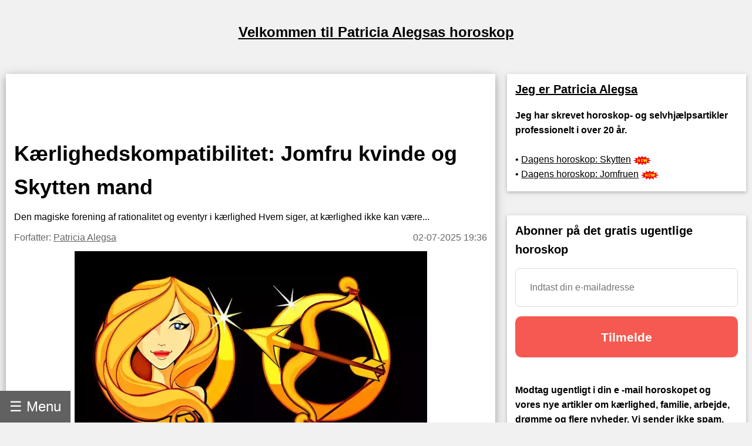

--- FILE ---
content_type: text/html; charset=utf-8
request_url: https://da.alegsa.com.ar/Horoscopo/N/n365.php
body_size: 20741
content:
<!DOCTYPE html>
<html lang="da">
<head>
<meta charset="UTF-8">
<meta name="viewport" content="width=device-width, initial-scale=1">

<meta name="description" content="Den magiske forening af rationalitet og eventyr i kærlighed

Hvem siger, at kærlighed ikke kan være">
<title>Kærlighedskompatibilitet: Jomfru kvinde og Skytten mand</title>

<meta property="og:type" content="article" />
<meta property="og:title" content="Kærlighedskompatibilitet: Jomfru kvinde og Skytten mand" />
<meta property="og:description" content="Den magiske forening af rationalitet og eventyr i kærlighed

Hvem siger, at kærlighed ikke kan være" />
<meta property="og:site_name" content="Alegsa.com.ar" />
<meta property="article:published_time" content="2025-07-02T19:36:43-03:00" />
<meta property="article:modified_time" content="2025-07-02T19:36:43-03:00" />
<meta property="og:updated_time" content="2025-07-02T19:36:43-03:00" />
<meta property="og:url" content="https://da.alegsa.com.ar/Horoscopo/N/n365.php" />
<meta property="og:image" content="https://www.alegsa.com.ar/Servicios/Horoscopo/imagenes/thumb1200/6-9.webp" />

<meta name="thumbnail" content="https://www.alegsa.com.ar/Servicios/Horoscopo/imagenes/thumb1200/6-9.webp" />

<meta name="robots" content="max-image-preview:large">

<!-- Twitter Meta Tags -->
  <meta name="twitter:card" content="summary_large_image">
  <meta property="twitter:domain" content="da.alegsa.com.ar">
  <meta property="twitter:url" content="https://da.alegsa.com.ar/Horoscopo/N/n365.php">
  <meta name="twitter:title" content="Kærlighedskompatibilitet: Jomfru kvinde og Skytten mand">
  <meta name="twitter:description" content="Den magiske forening af rationalitet og eventyr i kærlighed

Hvem siger, at kærlighed ikke kan være">
  <meta name="twitter:image" content="https://www.alegsa.com.ar/Servicios/Horoscopo/imagenes/thumb1200/6-9.webp">

<script type="application/ld+json">
    {
      "@context": "https://schema.org",
      "@type": "Article",
      "headline": "Kærlighedskompatibilitet: Jomfru kvinde og Skytten mand",
      "image": [
        "https://www.alegsa.com.ar/Servicios/Horoscopo/imagenes/thumb1200/6-9.webp"
       ],
      "datePublished": "2025-07-02T19:36:43-03:00",
      "dateModified": "2025-07-02T19:36:43-03:00",
      "author": [{
          "@type": "Person",
          "name": "Patricia Alegsa",
          "url": "https://da.alegsa.com.ar/author/patricia_alegsa.php"
        }],
	"publisher":
	  [{
		"name": "da.Alegsa.com.ar",
		"url": "https://da.alegsa.com.ar"
	  }]
	}
    </script>
<link rel="canonical" href="https://da.alegsa.com.ar/Horoscopo/N/n365.php" />
        

<link rel="alternate" hreflang="de"
        href="https://de.alegsa.com.ar/Horoscopo/N/n365.php" />
<link rel="alternate" hreflang="fr"
        href="https://fr.alegsa.com.ar/Horoscopo/N/n365.php" />
<link rel="alternate" hreflang="pt"
        href="https://pt.alegsa.com.ar/Horoscopo/N/n365.php" />
<link rel="alternate" hreflang="ru"
        href="https://ru.alegsa.com.ar/Horoscopo/N/n365.php" />
<link rel="alternate" hreflang="ja"
        href="https://ja.alegsa.com.ar/Horoscopo/N/n365.php" />
<link rel="alternate" hreflang="zh"
        href="https://zh.alegsa.com.ar/Horoscopo/N/n365.php" />
<link rel="alternate" hreflang="it"
        href="https://it.alegsa.com.ar/Horoscopo/N/n365.php" />
<link rel="alternate" hreflang="pl"
        href="https://pl.alegsa.com.ar/Horoscopo/N/n365.php" />
<link rel="alternate" hreflang="nl"
        href="https://nl.alegsa.com.ar/Horoscopo/N/n365.php" />
<link rel="alternate" hreflang="bg"
        href="https://bg.alegsa.com.ar/Horoscopo/N/n365.php" />
<link rel="alternate" hreflang="cs"
        href="https://cs.alegsa.com.ar/Horoscopo/N/n365.php" />
<link rel="alternate" hreflang="da"
        href="https://da.alegsa.com.ar/Horoscopo/N/n365.php" />
<link rel="alternate" hreflang="el"
        href="https://el.alegsa.com.ar/Horoscopo/N/n365.php" />
<link rel="alternate" hreflang="et"
        href="https://et.alegsa.com.ar/Horoscopo/N/n365.php" />
<link rel="alternate" hreflang="fi"
        href="https://fi.alegsa.com.ar/Horoscopo/N/n365.php" />
<link rel="alternate" hreflang="hu"
        href="https://hu.alegsa.com.ar/Horoscopo/N/n365.php" />
<link rel="alternate" hreflang="lt"
        href="https://lt.alegsa.com.ar/Horoscopo/N/n365.php" />
<link rel="alternate" hreflang="lv"
        href="https://lv.alegsa.com.ar/Horoscopo/N/n365.php" />
<link rel="alternate" hreflang="ro"
        href="https://ro.alegsa.com.ar/Horoscopo/N/n365.php" />
<link rel="alternate" hreflang="sv"
        href="https://sv.alegsa.com.ar/Horoscopo/N/n365.php" />

<link rel="preconnect" href="https://pagead2.googlesyndication.com" crossorigin>
<link rel="dns-prefetch" href="https://pagead2.googlesyndication.com">

<link rel="preconnect" href="https://www.googletagmanager.com" crossorigin>
<link rel="dns-prefetch" href="https://www.googletagmanager.com">

<link rel="preconnect" href="https://www.alegsa.com.ar" crossorigin>
<link rel="dns-prefetch" href="https://www.alegsa.com.ar">

<link rel="preconnect" href="https://s.pinimg.com" crossorigin>
<link rel="dns-prefetch" href="https://s.pinimg.com">

<style>

/* W3.CSS 4.13 June 2019 by Jan Egil and Borge Refsnes */
html{box-sizing:border-box}*,*:before,*:after{box-sizing:inherit}
/* Extract from normalize.css by Nicolas Gallagher and Jonathan Neal git.io/normalize */
html{-ms-text-size-adjust:100%;-webkit-text-size-adjust:100%}body{margin:0}
article,aside,details,figcaption,figure,footer,header,main,menu,nav,section{display:block}summary{display:list-item}
audio,canvas,progress,video{display:inline-block}progress{vertical-align:baseline}
audio:not([controls]){display:none;height:0}[hidden],template{display:none}
a{background-color:transparent}a:active,a:hover{outline-width:0}
abbr[title]{border-bottom:none;text-decoration:underline;text-decoration:underline dotted}
b,strong{font-weight:bolder}dfn{font-style:italic}mark{background:#ff0;color:#000}
small{font-size:80%}sub,sup{font-size:75%;line-height:0;position:relative;vertical-align:baseline}
sub{bottom:-0.25em}sup{top:-0.5em}figure{margin:1em 40px}img{border-style:none}
code,kbd,pre,samp{font-family:monospace,monospace;font-size:1em}hr{box-sizing:content-box;height:0;overflow:visible}
button,input,select,textarea,optgroup{font:inherit;margin:0}optgroup{font-weight:bold}
button,input{overflow:visible}button,select{text-transform:none}
button,[type=button],[type=reset],[type=submit]{-webkit-appearance:button}
button::-moz-focus-inner,[type=button]::-moz-focus-inner,[type=reset]::-moz-focus-inner,[type=submit]::-moz-focus-inner{border-style:none;padding:0}
button:-moz-focusring,[type=button]:-moz-focusring,[type=reset]:-moz-focusring,[type=submit]:-moz-focusring{outline:1px dotted ButtonText}
fieldset{border:1px solid #c0c0c0;margin:0 2px;padding:.35em .625em .75em}
legend{color:inherit;display:table;max-width:100%;padding:0;white-space:normal}textarea{overflow:auto}
[type=checkbox],[type=radio]{padding:0}
[type=number]::-webkit-inner-spin-button,[type=number]::-webkit-outer-spin-button{height:auto}
[type=search]{-webkit-appearance:textfield;outline-offset:-2px}
[type=search]::-webkit-search-decoration{-webkit-appearance:none}
::-webkit-file-upload-button{-webkit-appearance:button;font:inherit}
/* End extract */
html,body{font-family:Verdana,sans-serif;font-size:16px;line-height:1.6}html{overflow-x:hidden}
h1{font-size:36px}h2{font-size:30px}h3{font-size:24px}h4{font-size:20px}h5{font-size:18px}h6{font-size:16px}.w3-serif{font-family:serif}
h1,h2,h3,h4,h5,h6{font-family:"Segoe UI",Arial,sans-serif;font-weight:400;margin:10px 0}.w3-wide{letter-spacing:4px}
hr{border:0;border-top:1px solid #eee;margin:20px 0}
.w3-image{max-width:100%;height:auto}img{vertical-align:middle}a{color:inherit}
.w3-table,.w3-table-all{border-collapse:collapse;border-spacing:0;width:100%;display:table}.w3-table-all{border:1px solid #ccc}
.w3-bordered tr,.w3-table-all tr{border-bottom:1px solid #ddd}.w3-striped tbody tr:nth-child(even){background-color:#f1f1f1}
.w3-table-all tr:nth-child(odd){background-color:#fff}.w3-table-all tr:nth-child(even){background-color:#f1f1f1}
.w3-hoverable tbody tr:hover,.w3-ul.w3-hoverable li:hover{background-color:#ccc}.w3-centered tr th,.w3-centered tr td{text-align:center}
.w3-table td,.w3-table th,.w3-table-all td,.w3-table-all th{padding:8px 8px;display:table-cell;text-align:left;vertical-align:top}
.w3-table th:first-child,.w3-table td:first-child,.w3-table-all th:first-child,.w3-table-all td:first-child{padding-left:16px}
.w3-btn,.w3-button{border:none;display:inline-block;padding:8px 16px;vertical-align:middle;overflow:hidden;text-decoration:none;color:inherit;background-color:inherit;text-align:center;cursor:pointer;white-space:nowrap}
.w3-btn:hover{box-shadow:0 8px 16px 0 rgba(0,0,0,0.2),0 6px 20px 0 rgba(0,0,0,0.19)}
.w3-btn,.w3-button{-webkit-touch-callout:none;-webkit-user-select:none;-khtml-user-select:none;-moz-user-select:none;-ms-user-select:none;user-select:none}   
.w3-disabled,.w3-btn:disabled,.w3-button:disabled{cursor:not-allowed;opacity:0.3}.w3-disabled *,:disabled *{pointer-events:none}
.w3-btn.w3-disabled:hover,.w3-btn:disabled:hover{box-shadow:none}
.w3-badge,.w3-tag{background-color:#000;color:#fff;display:inline-block;padding-left:8px;padding-right:8px;text-align:center}.w3-badge{border-radius:50%}
.w3-ul{list-style-type:none;padding:0;margin:0}.w3-ul li{padding:8px 16px;border-bottom:1px solid #ddd}.w3-ul li:last-child{border-bottom:none}
.w3-tooltip,.w3-display-container{position:relative}.w3-tooltip .w3-text{display:none}.w3-tooltip:hover .w3-text{display:inline-block}
.w3-ripple:active{opacity:0.5}.w3-ripple{transition:opacity 0s}
.w3-input{padding:8px;display:block;border:none;border-bottom:1px solid #ccc;width:100%}
.w3-select{padding:9px 0;width:100%;border:none;border-bottom:1px solid #ccc}
.w3-dropdown-click,.w3-dropdown-hover{position:relative;display:inline-block;cursor:pointer}
.w3-dropdown-hover:hover .w3-dropdown-content{display:block}
.w3-dropdown-hover:first-child,.w3-dropdown-click:hover{background-color:#ccc;color:#000}
.w3-dropdown-hover:hover > .w3-button:first-child,.w3-dropdown-click:hover > .w3-button:first-child{background-color:#ccc;color:#000}
.w3-dropdown-content{cursor:auto;color:#000;background-color:#fff;display:none;position:absolute;min-width:160px;margin:0;padding:0;z-index:1}
.w3-check,.w3-radio{width:24px;height:24px;position:relative;top:6px}
.w3-sidebar{height:100%;width:200px;background-color:#fff;position:fixed!important;z-index:1;overflow:auto}
.w3-bar-block .w3-dropdown-hover,.w3-bar-block .w3-dropdown-click{width:100%}
.w3-bar-block .w3-dropdown-hover .w3-dropdown-content,.w3-bar-block .w3-dropdown-click .w3-dropdown-content{min-width:100%}
.w3-bar-block .w3-dropdown-hover .w3-button,.w3-bar-block .w3-dropdown-click .w3-button{width:100%;text-align:left;padding:8px 16px}
.w3-main,#main{transition:margin-left .4s}
.w3-modal{z-index:3;display:none;padding-top:100px;position:fixed;left:0;top:0;width:100%;height:100%;overflow:auto;background-color:rgb(0,0,0);background-color:rgba(0,0,0,0.4)}
.w3-modal-content{margin:auto;background-color:#fff;position:relative;padding:0;outline:0;width:600px}
.w3-bar{width:100%;overflow:hidden}.w3-center .w3-bar{display:inline-block;width:auto}
.w3-bar .w3-bar-item{padding:8px 16px;float:left;width:auto;border:none;display:block;outline:0}
.w3-bar .w3-dropdown-hover,.w3-bar .w3-dropdown-click{position:static;float:left}
.w3-bar .w3-button{white-space:normal}
.w3-bar-block .w3-bar-item{width:100%;display:block;padding:8px 16px;text-align:left;border:none;white-space:normal;float:none;outline:0}
.w3-bar-block.w3-center .w3-bar-item{text-align:center}.w3-block{display:block;width:100%}
.w3-responsive{display:block;overflow-x:auto}
.w3-container:after,.w3-container:before,.w3-panel:after,.w3-panel:before,.w3-row:after,.w3-row:before,.w3-row-padding:after,.w3-row-padding:before,
.w3-cell-row:before,.w3-cell-row:after,.w3-clear:after,.w3-clear:before,.w3-bar:before,.w3-bar:after{content:"";display:table;clear:both}
.w3-col,.w3-half,.w3-third,.w3-twothird,.w3-threequarter,.w3-quarter{float:left;width:100%}
.w3-col.s1{width:8.33333%}.w3-col.s2{width:16.66666%}.w3-col.s3{width:24.99999%}.w3-col.s4{width:33.33333%}
.w3-col.s5{width:41.66666%}.w3-col.s6{width:49.99999%}.w3-col.s7{width:58.33333%}.w3-col.s8{width:66.66666%}
.w3-col.s9{width:74.99999%}.w3-col.s10{width:83.33333%}.w3-col.s11{width:91.66666%}.w3-col.s12{width:99.99999%}
@media (min-width:601px){.w3-col.m1{width:8.33333%}.w3-col.m2{width:16.66666%}.w3-col.m3,.w3-quarter{width:24.99999%}.w3-col.m4,.w3-third{width:33.33333%}
.w3-col.m5{width:41.66666%}.w3-col.m6,.w3-half{width:49.99999%}.w3-col.m7{width:58.33333%}.w3-col.m8,.w3-twothird{width:66.66666%}
.w3-col.m9,.w3-threequarter{width:74.99999%}.w3-col.m10{width:83.33333%}.w3-col.m11{width:91.66666%}.w3-col.m12{width:99.99999%}}
@media (min-width:993px){.w3-col.l1{width:8.33333%}.w3-col.l2{width:16.66666%}.w3-col.l3{width:24.99999%}.w3-col.l4{width:33.33333%}
.w3-col.l5{width:41.66666%}.w3-col.l6{width:49.99999%}.w3-col.l7{width:58.33333%}.w3-col.l8{width:66.66666%}
.w3-col.l9{width:74.99999%}.w3-col.l10{width:83.33333%}.w3-col.l11{width:91.66666%}.w3-col.l12{width:99.99999%}}
.w3-rest{overflow:hidden}.w3-stretch{margin-left:-16px;margin-right:-16px}
.w3-content,.w3-auto{margin-left:auto;margin-right:auto}.w3-content{max-width:980px}.w3-auto{max-width:1140px}
.w3-cell-row{display:table;width:100%}.w3-cell{display:table-cell}
.w3-cell-top{vertical-align:top}.w3-cell-middle{vertical-align:middle}.w3-cell-bottom{vertical-align:bottom}
.w3-hide{display:none!important}.w3-show-block,.w3-show{display:block!important}.w3-show-inline-block{display:inline-block!important}
@media (max-width:1205px){.w3-auto{max-width:95%}}
@media (max-width:600px){.w3-modal-content{margin:0 10px;width:auto!important}.w3-modal{padding-top:30px}
.w3-dropdown-hover.w3-mobile .w3-dropdown-content,.w3-dropdown-click.w3-mobile .w3-dropdown-content{position:relative}	
.w3-hide-small{display:none!important}.w3-mobile{display:block;width:100%!important}.w3-bar-item.w3-mobile,.w3-dropdown-hover.w3-mobile,.w3-dropdown-click.w3-mobile{text-align:center}
.w3-dropdown-hover.w3-mobile,.w3-dropdown-hover.w3-mobile .w3-btn,.w3-dropdown-hover.w3-mobile .w3-button,.w3-dropdown-click.w3-mobile,.w3-dropdown-click.w3-mobile .w3-btn,.w3-dropdown-click.w3-mobile .w3-button{width:100%}}
@media (max-width:768px){.w3-modal-content{width:500px}.w3-modal{padding-top:50px}}
@media (min-width:993px){.w3-modal-content{width:900px}.w3-hide-large{display:none!important}.w3-sidebar.w3-collapse{display:block!important}}
@media (max-width:992px) and (min-width:601px){.w3-hide-medium{display:none!important}}
@media (max-width:992px){.w3-sidebar.w3-collapse{display:none}.w3-main{margin-left:0!important;margin-right:0!important}.w3-auto{max-width:100%}}
.w3-top,.w3-bottom{position:fixed;width:100%;z-index:1}.w3-top{top:0}.w3-bottom{bottom:0}
.w3-overlay{position:fixed;display:none;width:100%;height:100%;top:0;left:0;right:0;bottom:0;background-color:rgba(0,0,0,0.5);z-index:2}
.w3-display-topleft{position:absolute;left:0;top:0}.w3-display-topright{position:absolute;right:0;top:0}
.w3-display-bottomleft{position:absolute;left:0;bottom:0}.w3-display-bottomright{position:absolute;right:0;bottom:0}
.w3-display-middle{position:absolute;top:50%;left:50%;transform:translate(-50%,-50%);-ms-transform:translate(-50%,-50%)}
.w3-display-left{position:absolute;top:50%;left:0%;transform:translate(0%,-50%);-ms-transform:translate(-0%,-50%)}
.w3-display-right{position:absolute;top:50%;right:0%;transform:translate(0%,-50%);-ms-transform:translate(0%,-50%)}
.w3-display-topmiddle{position:absolute;left:50%;top:0;transform:translate(-50%,0%);-ms-transform:translate(-50%,0%)}
.w3-display-bottommiddle{position:absolute;left:50%;bottom:0;transform:translate(-50%,0%);-ms-transform:translate(-50%,0%)}
.w3-display-container:hover .w3-display-hover{display:block}.w3-display-container:hover span.w3-display-hover{display:inline-block}.w3-display-hover{display:none}
.w3-display-position{position:absolute}
.w3-circle{border-radius:50%}
.w3-round-small{border-radius:2px}.w3-round,.w3-round-medium{border-radius:4px}.w3-round-large{border-radius:8px}.w3-round-xlarge{border-radius:16px}.w3-round-xxlarge{border-radius:32px}
.w3-row-padding,.w3-row-padding>.w3-half,.w3-row-padding>.w3-third,.w3-row-padding>.w3-twothird,.w3-row-padding>.w3-threequarter,.w3-row-padding>.w3-quarter,.w3-row-padding>.w3-col{padding:0 8px}
.w3-container,.w3-panel{padding:0.02em 14px}.w3-panel{margin-top:16px;margin-bottom:16px}
.w3-code,.w3-codespan{font-family:Consolas,"courier new";font-size:16px}
.w3-code{width:auto;background-color:#fff;padding:8px 12px;border-left:4px solid #4CAF50;word-wrap:break-word}
.w3-codespan{color:crimson;background-color:#f1f1f1;padding-left:4px;padding-right:4px;font-size:110%}
.w3-card,.w3-card-2{box-shadow:0 2px 5px 0 rgba(0,0,0,0.16),0 2px 10px 0 rgba(0,0,0,0.12)}
.w3-card-4,.w3-hover-shadow:hover{box-shadow:0 4px 10px 0 rgba(0,0,0,0.2),0 4px 20px 0 rgba(0,0,0,0.19)}
.w3-spin{animation:w3-spin 2s infinite linear}@keyframes w3-spin{0%{transform:rotate(0deg)}100%{transform:rotate(359deg)}}
.w3-animate-fading{animation:fading 10s infinite}@keyframes fading{0%{opacity:0}50%{opacity:1}100%{opacity:0}}
.w3-animate-opacity{animation:opac 0.8s}@keyframes opac{from{opacity:0} to{opacity:1}}
.w3-animate-top{position:relative;animation:animatetop 0.4s}@keyframes animatetop{from{top:-300px;opacity:0} to{top:0;opacity:1}}
.w3-animate-left{position:relative;animation:animateleft 0.4s}@keyframes animateleft{from{left:-300px;opacity:0} to{left:0;opacity:1}}
.w3-animate-right{position:relative;animation:animateright 0.4s}@keyframes animateright{from{right:-300px;opacity:0} to{right:0;opacity:1}}
.w3-animate-bottom{position:relative;animation:animatebottom 0.4s}@keyframes animatebottom{from{bottom:-300px;opacity:0} to{bottom:0;opacity:1}}
.w3-animate-zoom {animation:animatezoom 0.6s}@keyframes animatezoom{from{transform:scale(0)} to{transform:scale(1)}}
.w3-animate-input{transition:width 0.4s ease-in-out}.w3-animate-input:focus{width:100%!important}
.w3-opacity,.w3-hover-opacity:hover{opacity:0.60}.w3-opacity-off,.w3-hover-opacity-off:hover{opacity:1}
.w3-opacity-max{opacity:0.25}.w3-opacity-min{opacity:0.75}
.w3-greyscale-max,.w3-grayscale-max,.w3-hover-greyscale:hover,.w3-hover-grayscale:hover{filter:grayscale(100%)}
.w3-greyscale,.w3-grayscale{filter:grayscale(75%)}.w3-greyscale-min,.w3-grayscale-min{filter:grayscale(50%)}
.w3-sepia{filter:sepia(75%)}.w3-sepia-max,.w3-hover-sepia:hover{filter:sepia(100%)}.w3-sepia-min{filter:sepia(50%)}
.w3-tiny{font-size:10px!important}.w3-small{font-size:12px!important}.w3-medium{font-size:15px!important}.w3-large{font-size:18px!important}
.w3-xlarge{font-size:24px!important}.w3-xxlarge{font-size:36px!important}.w3-xxxlarge{font-size:48px!important}.w3-jumbo{font-size:64px!important}
.w3-left-align{text-align:left!important}.w3-right-align{text-align:right!important}.w3-justify{text-align:justify!important}.w3-center{text-align:center!important}
.w3-border-0{border:0!important}.w3-border{border:1px solid #ccc!important}
.w3-border-top{border-top:1px solid #ccc!important}.w3-border-bottom{border-bottom:1px solid #ccc!important}
.w3-border-left{border-left:1px solid #ccc!important}.w3-border-right{border-right:1px solid #ccc!important}
.w3-topbar{border-top:6px solid #ccc!important}.w3-bottombar{border-bottom:6px solid #ccc!important}
.w3-leftbar{border-left:6px solid #ccc!important}.w3-rightbar{border-right:6px solid #ccc!important}
.w3-section,.w3-code{margin-top:16px!important;margin-bottom:16px!important}
.w3-margin{margin:16px!important}.w3-margin-top{margin-top:16px!important}.w3-margin-bottom{margin-bottom:16px!important}
.w3-margin-left{margin-left:16px!important}.w3-margin-right{margin-right:16px!important}
.w3-padding-small{padding:4px 8px!important}.w3-padding{padding:8px 16px!important}.w3-padding-large{padding:12px 24px!important}
.w3-padding-16{padding-top:16px!important;padding-bottom:16px!important}.w3-padding-24{padding-top:24px!important;padding-bottom:24px!important}
.w3-padding-32{
	padding-top: 20px!important;
	padding-bottom: 20px!important
}.w3-padding-48{padding-top:48px!important;padding-bottom:48px!important}
.w3-padding-64{padding-top:64px!important;padding-bottom:64px!important}
.w3-left{float:left!important}.w3-right{float:right!important}
.w3-button:hover{color:#000!important;background-color:#ccc!important}
.w3-transparent,.w3-hover-none:hover{background-color:transparent!important}
.w3-hover-none:hover{box-shadow:none!important}
/* Colors */
.w3-amber,.w3-hover-amber:hover{color:#000!important;background-color:#ffc107!important}
.w3-aqua,.w3-hover-aqua:hover{color:#000!important;background-color:#00ffff!important}
.w3-blue,.w3-hover-blue:hover{color:#fff!important;background-color:#2196F3!important}
.w3-light-blue,.w3-hover-light-blue:hover{color:#000!important;background-color:#87CEEB!important}
.w3-brown,.w3-hover-brown:hover{color:#fff!important;background-color:#795548!important}
.w3-cyan,.w3-hover-cyan:hover{color:#000!important;background-color:#00bcd4!important}
.w3-blue-grey,.w3-hover-blue-grey:hover,.w3-blue-gray,.w3-hover-blue-gray:hover{color:#fff!important;background-color:#607d8b!important}
.w3-green,.w3-hover-green:hover{color:#fff!important;background-color:#4CAF50!important}
.w3-light-green,.w3-hover-light-green:hover{color:#000!important;background-color:#8bc34a!important}
.w3-indigo,.w3-hover-indigo:hover{color:#fff!important;background-color:#3f51b5!important}
.w3-khaki,.w3-hover-khaki:hover{color:#000!important;background-color:#f0e68c!important}
.w3-lime,.w3-hover-lime:hover{color:#000!important;background-color:#cddc39!important}
.w3-orange,.w3-hover-orange:hover{color:#000!important;background-color:#ff9800!important}
.w3-deep-orange,.w3-hover-deep-orange:hover{color:#fff!important;background-color:#ff5722!important}
.w3-pink,.w3-hover-pink:hover{color:#fff!important;background-color:#e91e63!important}
.w3-purple,.w3-hover-purple:hover{color:#fff!important;background-color:#9c27b0!important}
.w3-deep-purple,.w3-hover-deep-purple:hover{color:#fff!important;background-color:#673ab7!important}
.w3-red,.w3-hover-red:hover{color:#fff!important;background-color:#f44336!important}
.w3-sand,.w3-hover-sand:hover{color:#000!important;background-color:#fdf5e6!important}
.w3-teal,.w3-hover-teal:hover{color:#fff!important;background-color:#009688!important}
.w3-yellow,.w3-hover-yellow:hover{color:#000!important;background-color:#ffeb3b!important}
.w3-white,.w3-hover-white:hover{color:#000!important;background-color:#fff!important}
.w3-black,.w3-hover-black:hover{color:#fff!important;background-color:#000!important}
.w3-grey,.w3-hover-grey:hover,.w3-gray,.w3-hover-gray:hover{color:#000!important;background-color:#9e9e9e!important}
.w3-light-grey,.w3-hover-light-grey:hover,.w3-light-gray,.w3-hover-light-gray:hover{color:#000!important;background-color:#f1f1f1!important}
.w3-dark-grey,.w3-hover-dark-grey:hover,.w3-dark-gray,.w3-hover-dark-gray:hover{color:#fff!important;background-color:#616161!important}
.w3-pale-red,.w3-hover-pale-red:hover{color:#000!important;background-color:#ffdddd!important}
.w3-pale-green,.w3-hover-pale-green:hover{color:#000!important;background-color:#ddffdd!important}
.w3-pale-yellow,.w3-hover-pale-yellow:hover{color:#000!important;background-color:#ffffcc!important}
.w3-pale-blue,.w3-hover-pale-blue:hover{color:#000!important;background-color:#ddffff!important}
.w3-text-amber,.w3-hover-text-amber:hover{color:#ffc107!important}
.w3-text-aqua,.w3-hover-text-aqua:hover{color:#00ffff!important}
.w3-text-blue,.w3-hover-text-blue:hover{color:#2196F3!important}
.w3-text-light-blue,.w3-hover-text-light-blue:hover{color:#87CEEB!important}
.w3-text-brown,.w3-hover-text-brown:hover{color:#795548!important}
.w3-text-cyan,.w3-hover-text-cyan:hover{color:#00bcd4!important}
.w3-text-blue-grey,.w3-hover-text-blue-grey:hover,.w3-text-blue-gray,.w3-hover-text-blue-gray:hover{color:#607d8b!important}
.w3-text-green,.w3-hover-text-green:hover{color:#4CAF50!important}
.w3-text-light-green,.w3-hover-text-light-green:hover{color:#8bc34a!important}
.w3-text-indigo,.w3-hover-text-indigo:hover{color:#3f51b5!important}
.w3-text-khaki,.w3-hover-text-khaki:hover{color:#b4aa50!important}
.w3-text-lime,.w3-hover-text-lime:hover{color:#cddc39!important}
.w3-text-orange,.w3-hover-text-orange:hover{color:#ff9800!important}
.w3-text-deep-orange,.w3-hover-text-deep-orange:hover{color:#ff5722!important}
.w3-text-pink,.w3-hover-text-pink:hover{color:#e91e63!important}
.w3-text-purple,.w3-hover-text-purple:hover{color:#9c27b0!important}
.w3-text-deep-purple,.w3-hover-text-deep-purple:hover{color:#673ab7!important}
.w3-text-red,.w3-hover-text-red:hover{color:#f44336!important}
.w3-text-sand,.w3-hover-text-sand:hover{color:#fdf5e6!important}
.w3-text-teal,.w3-hover-text-teal:hover{color:#009688!important}
.w3-text-yellow,.w3-hover-text-yellow:hover{color:#d2be0e!important}
.w3-text-white,.w3-hover-text-white:hover{color:#fff!important}
.w3-text-black,.w3-hover-text-black:hover{color:#000!important}
.w3-text-grey,.w3-hover-text-grey:hover,.w3-text-gray,.w3-hover-text-gray:hover{color:#757575!important}
.w3-text-light-grey,.w3-hover-text-light-grey:hover,.w3-text-light-gray,.w3-hover-text-light-gray:hover{color:#f1f1f1!important}
.w3-text-dark-grey,.w3-hover-text-dark-grey:hover,.w3-text-dark-gray,.w3-hover-text-dark-gray:hover{color:#3a3a3a!important}
.w3-border-amber,.w3-hover-border-amber:hover{border-color:#ffc107!important}
.w3-border-aqua,.w3-hover-border-aqua:hover{border-color:#00ffff!important}
.w3-border-blue,.w3-hover-border-blue:hover{border-color:#2196F3!important}
.w3-border-light-blue,.w3-hover-border-light-blue:hover{border-color:#87CEEB!important}
.w3-border-brown,.w3-hover-border-brown:hover{border-color:#795548!important}
.w3-border-cyan,.w3-hover-border-cyan:hover{border-color:#00bcd4!important}
.w3-border-blue-grey,.w3-hover-border-blue-grey:hover,.w3-border-blue-gray,.w3-hover-border-blue-gray:hover{border-color:#607d8b!important}
.w3-border-green,.w3-hover-border-green:hover{border-color:#4CAF50!important}
.w3-border-light-green,.w3-hover-border-light-green:hover{border-color:#8bc34a!important}
.w3-border-indigo,.w3-hover-border-indigo:hover{border-color:#3f51b5!important}
.w3-border-khaki,.w3-hover-border-khaki:hover{border-color:#f0e68c!important}
.w3-border-lime,.w3-hover-border-lime:hover{border-color:#cddc39!important}
.w3-border-orange,.w3-hover-border-orange:hover{border-color:#ff9800!important}
.w3-border-deep-orange,.w3-hover-border-deep-orange:hover{border-color:#ff5722!important}
.w3-border-pink,.w3-hover-border-pink:hover{border-color:#e91e63!important}
.w3-border-purple,.w3-hover-border-purple:hover{border-color:#9c27b0!important}
.w3-border-deep-purple,.w3-hover-border-deep-purple:hover{border-color:#673ab7!important}
.w3-border-red,.w3-hover-border-red:hover{border-color:#f44336!important}
.w3-border-sand,.w3-hover-border-sand:hover{border-color:#fdf5e6!important}
.w3-border-teal,.w3-hover-border-teal:hover{border-color:#009688!important}
.w3-border-yellow,.w3-hover-border-yellow:hover{border-color:#ffeb3b!important}
.w3-border-white,.w3-hover-border-white:hover{border-color:#fff!important}
.w3-border-black,.w3-hover-border-black:hover{border-color:#000!important}
.w3-border-grey,.w3-hover-border-grey:hover,.w3-border-gray,.w3-hover-border-gray:hover{border-color:#9e9e9e!important}
.w3-border-light-grey,.w3-hover-border-light-grey:hover,.w3-border-light-gray,.w3-hover-border-light-gray:hover{border-color:#f1f1f1!important}
.w3-border-dark-grey,.w3-hover-border-dark-grey:hover,.w3-border-dark-gray,.w3-hover-border-dark-gray:hover{border-color:#616161!important}
.w3-border-pale-red,.w3-hover-border-pale-red:hover{border-color:#ffe7e7!important}.w3-border-pale-green,.w3-hover-border-pale-green:hover{border-color:#e7ffe7!important}
.w3-border-pale-yellow,.w3-hover-border-pale-yellow:hover{border-color:#ffffcc!important}.w3-border-pale-blue,.w3-hover-border-pale-blue:hover{border-color:#e7ffff!important}

body,h1,h2,h3,h4,h5 {font-family: Verdana, sans-serif}

.EstiloSubtitulos {
    color:#1A4877;
    font-weight: bold;
	font-size:x-large;
}

.estilosubtitulos {
    color:#1A4877;
    font-weight: bold;
	font-size:x-large;
}

.h2 {
    color:#1A4877;
    font-weight: bold;
	font-size:x-large;
}

#nombreSitio {
	font-size:x-large;
}


.fa-caret-down:before{content:"+"}
.fa-caret-up:before{content:"-"}

.navbar {
  overflow: hidden;
  position: fixed; /* Set the navbar to fixed position */
  bottom: 0; /* Position the navbar at the top of the page */
  z-index: 3;
}

.w3-sidebar {
	width: 250px;
}

.tablaContenido {
  border-left: 5px solid red;
  background-color: #f1f1f1;
  list-style-type: circle;
  padding: 10px 20px;
}
.tablaContenido li {
  margin-left: 12px;
  padding-bottom: 7px;
}

</style>

<script async src="https://pagead2.googlesyndication.com/pagead/js/adsbygoogle.js?client=ca-pub-3095760207849977"
     crossorigin="anonymous"></script>
<style>

/* Hide scrollbar for Chrome, Safari and Opera */
.listaSignos::-webkit-scrollbar {
  display: none;
}

/* Hide scrollbar for IE, Edge and Firefox */
.listaSignos {
  -ms-overflow-style: none;  /* IE and Edge */
  scrollbar-width: none;  /* Firefox */
}

.imagen{
	width:7%;

}

@media (max-width:600px) {
.imagen{
	width:55px;

}
#listaSignos{
		overflow:auto;
		overflow-style:marquee-block;
    	white-space: nowrap;
		
};
};


@media (min-width:601px){
#listaSignos{
		width:100%;
};

};

/* Menu change */
@media (max-width: 600px) {
  .w3-padding-small {
    padding: 4px 8px !important;
  }
}

@media (min-width: 601px) {
  .w3-padding-small {
    padding: 8px 16px !important; 
  }
}

.w3-card.w3-margin,
.w3-card-2.w3-margin,
.w3-card-4.w3-margin {
  margin-left: 10px !important;
  margin-right: 10px !important;
}

.meta {
display: flex;
flex-wrap: wrap; /* por si en móvil quieres salto de línea */
gap: 8px;
}

/* Desktop (>=601px): fecha a la derecha */
@media (min-width: 601px) {
.meta { align-items: center; }
.meta-fecha { margin-left: auto; text-align: right; }
}

/* Móvil: todo alineado a la izquierda, una debajo de otra si lo prefieres */
@media (max-width: 600px) {
.meta { flex-direction: column; align-items: flex-start; }
.meta-fecha { text-align: left; }
}

  .share-container {
    display: flex;
    flex-wrap: wrap;
    align-items: center;
    gap: 0.65rem;
    font-family: system-ui, -apple-system, BlinkMacSystemFont, "Segoe UI", sans-serif;
  }

  .share-button {
    --size: 44px;
    width: var(--size);
    height: var(--size);
    border-radius: 50%;
    border: none;
    display: inline-flex;
    align-items: center;
    justify-content: center;
    background: linear-gradient(135deg, #4C6EF5, #6B8CFF);
    color: #fff;
    cursor: pointer;
    box-shadow: 0 8px 18px rgba(76, 110, 245, 0.28);
    transition: transform 0.18s ease, box-shadow 0.18s ease;
  }

  .share-button:hover,
  .share-button:focus-visible {
    transform: translateY(-3px) scale(1.03);
    box-shadow: 0 12px 24px rgba(76, 110, 245, 0.38);
  }

  .share-list {
    display: flex;
    gap: 0.5rem;
    margin: 0;
    padding: 0;
    list-style: none;
  }

  .share-link {
    --size: 44px;
    width: var(--size);
    height: var(--size);
    border-radius: 50%;
    display: inline-flex;
    align-items: center;
    justify-content: center;
    color: #fff;
    text-decoration: none;
    transition: transform 0.18s ease, box-shadow 0.18s ease;
    box-shadow: 0 8px 18px rgba(0, 0, 0, 0.15);
  }

  .share-link img {
    pointer-events: none;
  }

  .share-link:hover,
  .share-link:focus-visible {
    transform: translateY(-3px) scale(1.03);
    box-shadow: 0 12px 22px rgba(0, 0, 0, 0.18);
  }

  .share-link--whatsapp { background-color: #25D366; }
  .share-link--facebook { background-color: #1877F2; }
  .share-link--twitter  { background-color: #1DA1F2; }
  .share-link--pinterest{ background-color: #E60023; }
  .share-link--email    { background-color: #657A84; }

  @media (prefers-reduced-motion: reduce) {
    .share-button,
    .share-link {
      transition: none;
    }
  }
</style>



<script>
function myAcc($signo) {
  var x = document.getElementById("demo"+$signo);
  if (x.className.indexOf("w3-show") == -1) {
    x.className += " w3-show";
    x.previousElementSibling.className += " w3-light-blue";
  } else { 
    x.className = x.className.replace(" w3-show", "");
    x.previousElementSibling.className = 
    x.previousElementSibling.className.replace(" w3-light-blue", "");
  }
}


var menuAbierto = false;

function w3_open() {
 if (menuAbierto) {
    document.getElementById("mySidebar").style.display = "none";
    menuAbierto = false;
  } else {
    document.getElementById("mySidebar").style.display = "block";
    menuAbierto = true;
  }
  
}

function w3_close() {
  document.getElementById("mySidebar").style.display = "none";
  menuAbierto = false;
}
</script>

</head>

<body class="w3-light-grey">
<!-- Sidebar -->
<div class="w3-sidebar w3-bar-block w3-border-right w3-light-gray" style="display:none" id="mySidebar">
  <button onclick="w3_close()" class="w3-bar-item w3-large w3-dark-gray">Close &times;</button>
  
  <a href="https://da.alegsa.com.ar/Horoscopo/index.php" class="w3-bar-item w3-button w3-hover-light-blue w3-padding-small"><b>Hjemmeside</b></a>
  
      <button class="w3-button w3-block w3-left-align w3-hover-light-blue w3-padding-small" onclick="myAcc('Aries');">
      <b>Vædderen <i class="fa fa-caret-down"></i></b>
      </button>
      <div id="demoAries" class="w3-hide w3-white w3-card accordion w3-gray">
      			<a href="https://da.alegsa.com.ar/Horoscopo/H/Aries.php" class="w3-bar-item w3-button">Dagens horoskop</a>
                <a href="https://da.alegsa.com.ar/Horoscopo/N/n1.php" class="w3-bar-item w3-button">Personlighed</a>
                <a href="https://da.alegsa.com.ar/Horoscopo/tag/Aries.php" class="w3-bar-item w3-button">Om: Vædderen</a>
                <a href="https://da.alegsa.com.ar/Horoscopo/N/931.php" class="w3-bar-item w3-button">&#x2764; Vædderen</a>
                <a href="https://da.alegsa.com.ar/Horoscopo/N/941.php" class="w3-bar-item w3-button">&#x2764; Vandmanden</a>
                <a href="https://da.alegsa.com.ar/Horoscopo/N/934.php" class="w3-bar-item w3-button">&#x2764; Krebsen</a>
                <a href="https://da.alegsa.com.ar/Horoscopo/N/940.php" class="w3-bar-item w3-button">&#x2764; Stenbukken </a>
                <a href="https://da.alegsa.com.ar/Horoscopo/N/938.php" class="w3-bar-item w3-button">&#x2764; Skorpionen </a>
                <a href="https://da.alegsa.com.ar/Horoscopo/N/933.php" class="w3-bar-item w3-button">&#x2764; Tvillingen </a>
                <a href="https://da.alegsa.com.ar/Horoscopo/N/935.php" class="w3-bar-item w3-button">&#x2764; Vægten</a>
                <a href="https://da.alegsa.com.ar/Horoscopo/N/937.php" class="w3-bar-item w3-button">&#x2764; Libra</a>
                <a href="https://da.alegsa.com.ar/Horoscopo/N/942.php" class="w3-bar-item w3-button">&#x2764; Fisken</a>
                <a href="https://da.alegsa.com.ar/Horoscopo/N/939.php" class="w3-bar-item w3-button">&#x2764; Skytten</a>
                <a href="https://da.alegsa.com.ar/Horoscopo/N/932.php" class="w3-bar-item w3-button">&#x2764; Tyren</a>
                <a href="https://da.alegsa.com.ar/Horoscopo/N/936.php" class="w3-bar-item w3-button">&#x2764; Jomfruen</a>
      </div>
      
      <button class="w3-button w3-block w3-left-align w3-hover-light-blue w3-padding-small" onclick="myAcc('Acuario');">
      <b>Vandmanden <i class="fa fa-caret-down"></i></b>
      </button>
      <div id="demoAcuario" class="w3-hide w3-white w3-card accordion w3-gray">
      			<a href="https://da.alegsa.com.ar/Horoscopo/H/Acuario.php" class="w3-bar-item w3-button">Dagens horoskop</a>
                <a href="https://da.alegsa.com.ar/Horoscopo/N/n20.php" class="w3-bar-item w3-button">Personlighed</a>
                <a href="https://da.alegsa.com.ar/Horoscopo/tag/Acuario.php" class="w3-bar-item w3-button">Om: Vandmanden</a>
                <a href="https://da.alegsa.com.ar/Horoscopo/N/941.php" class="w3-bar-item w3-button">&#x2764; Vædderen</a>
                <a href="https://da.alegsa.com.ar/Horoscopo/N/1006.php" class="w3-bar-item w3-button">&#x2764; Vandmanden</a>
                <a href="https://da.alegsa.com.ar/Horoscopo/N/971.php" class="w3-bar-item w3-button">&#x2764; Krebsen</a>
                <a href="https://da.alegsa.com.ar/Horoscopo/N/1004.php" class="w3-bar-item w3-button">&#x2764; Stenbukken </a>
                <a href="https://da.alegsa.com.ar/Horoscopo/N/997.php" class="w3-bar-item w3-button">&#x2764; Skorpionen </a>
                <a href="https://da.alegsa.com.ar/Horoscopo/N/962.php" class="w3-bar-item w3-button">&#x2764; Tvillingen </a>
                <a href="https://da.alegsa.com.ar/Horoscopo/N/979.php" class="w3-bar-item w3-button">&#x2764; Vægten</a>
                <a href="https://da.alegsa.com.ar/Horoscopo/N/992.php" class="w3-bar-item w3-button">&#x2764; Libra</a>
                <a href="https://da.alegsa.com.ar/Horoscopo/N/1007.php" class="w3-bar-item w3-button">&#x2764; Fisken</a>
                <a href="https://da.alegsa.com.ar/Horoscopo/N/1001.php" class="w3-bar-item w3-button">&#x2764; Skytten</a>
                <a href="https://da.alegsa.com.ar/Horoscopo/N/952.php" class="w3-bar-item w3-button">&#x2764; Tyren</a>
                <a href="https://da.alegsa.com.ar/Horoscopo/N/986.php" class="w3-bar-item w3-button">&#x2764; Jomfruen</a>
      </div>
      
      <button class="w3-button w3-block w3-left-align w3-hover-light-blue w3-padding-small" onclick="myAcc('Cancer');">
      <b>Krebsen <i class="fa fa-caret-down"></i></b>
      </button>
      <div id="demoCancer" class="w3-hide w3-white w3-card accordion w3-gray">
      			<a href="https://da.alegsa.com.ar/Horoscopo/H/Cancer.php" class="w3-bar-item w3-button">Dagens horoskop</a>
                <a href="https://da.alegsa.com.ar/Horoscopo/N/n39.php" class="w3-bar-item w3-button">Personlighed</a>
                <a href="https://da.alegsa.com.ar/Horoscopo/tag/Cancer.php" class="w3-bar-item w3-button">Om: Krebsen</a>
                <a href="https://da.alegsa.com.ar/Horoscopo/N/934.php" class="w3-bar-item w3-button">&#x2764; Vædderen</a>
                <a href="https://da.alegsa.com.ar/Horoscopo/N/971.php" class="w3-bar-item w3-button">&#x2764; Vandmanden</a>
                <a href="https://da.alegsa.com.ar/Horoscopo/N/964.php" class="w3-bar-item w3-button">&#x2764; Krebsen</a>
                <a href="https://da.alegsa.com.ar/Horoscopo/N/970.php" class="w3-bar-item w3-button">&#x2764; Stenbukken </a>
                <a href="https://da.alegsa.com.ar/Horoscopo/N/968.php" class="w3-bar-item w3-button">&#x2764; Skorpionen </a>
                <a href="https://da.alegsa.com.ar/Horoscopo/N/955.php" class="w3-bar-item w3-button">&#x2764; Tvillingen </a>
                <a href="https://da.alegsa.com.ar/Horoscopo/N/965.php" class="w3-bar-item w3-button">&#x2764; Vægten</a>
                <a href="https://da.alegsa.com.ar/Horoscopo/N/967.php" class="w3-bar-item w3-button">&#x2764; Libra</a>
                <a href="https://da.alegsa.com.ar/Horoscopo/N/972.php" class="w3-bar-item w3-button">&#x2764; Fisken</a>
                <a href="https://da.alegsa.com.ar/Horoscopo/N/969.php" class="w3-bar-item w3-button">&#x2764; Skytten</a>
                <a href="https://da.alegsa.com.ar/Horoscopo/N/945.php" class="w3-bar-item w3-button">&#x2764; Tyren</a>
                <a href="https://da.alegsa.com.ar/Horoscopo/N/966.php" class="w3-bar-item w3-button">&#x2764; Jomfruen</a>
      </div>
      
      <button class="w3-button w3-block w3-left-align w3-hover-light-blue w3-padding-small" onclick="myAcc('Capricornio');">
      <b>Stenbukken  <i class="fa fa-caret-down"></i></b>
      </button>
      <div id="demoCapricornio" class="w3-hide w3-white w3-card accordion w3-gray">
      			<a href="https://da.alegsa.com.ar/Horoscopo/H/Capricornio.php" class="w3-bar-item w3-button">Dagens horoskop</a>
                <a href="https://da.alegsa.com.ar/Horoscopo/N/n58.php" class="w3-bar-item w3-button">Personlighed</a>
                <a href="https://da.alegsa.com.ar/Horoscopo/tag/Capricornio.php" class="w3-bar-item w3-button">Om: Stenbukken </a>
                <a href="https://da.alegsa.com.ar/Horoscopo/N/940.php" class="w3-bar-item w3-button">&#x2764; Vædderen</a>
                <a href="https://da.alegsa.com.ar/Horoscopo/N/1004.php" class="w3-bar-item w3-button">&#x2764; Vandmanden</a>
                <a href="https://da.alegsa.com.ar/Horoscopo/N/970.php" class="w3-bar-item w3-button">&#x2764; Krebsen</a>
                <a href="https://da.alegsa.com.ar/Horoscopo/N/1003.php" class="w3-bar-item w3-button">&#x2764; Stenbukken </a>
                <a href="https://da.alegsa.com.ar/Horoscopo/N/996.php" class="w3-bar-item w3-button">&#x2764; Skorpionen </a>
                <a href="https://da.alegsa.com.ar/Horoscopo/N/961.php" class="w3-bar-item w3-button">&#x2764; Tvillingen </a>
                <a href="https://da.alegsa.com.ar/Horoscopo/N/978.php" class="w3-bar-item w3-button">&#x2764; Vægten</a>
                <a href="https://da.alegsa.com.ar/Horoscopo/N/991.php" class="w3-bar-item w3-button">&#x2764; Libra</a>
                <a href="https://da.alegsa.com.ar/Horoscopo/N/1005.php" class="w3-bar-item w3-button">&#x2764; Fisken</a>
                <a href="https://da.alegsa.com.ar/Horoscopo/N/1000.php" class="w3-bar-item w3-button">&#x2764; Skytten</a>
                <a href="https://da.alegsa.com.ar/Horoscopo/N/951.php" class="w3-bar-item w3-button">&#x2764; Tyren</a>
                <a href="https://da.alegsa.com.ar/Horoscopo/N/985.php" class="w3-bar-item w3-button">&#x2764; Jomfruen</a>
      </div>
      
      <button class="w3-button w3-block w3-left-align w3-hover-light-blue w3-padding-small" onclick="myAcc('Escorpio');">
      <b>Skorpionen  <i class="fa fa-caret-down"></i></b>
      </button>
      <div id="demoEscorpio" class="w3-hide w3-white w3-card accordion w3-gray">
      			<a href="https://da.alegsa.com.ar/Horoscopo/H/Escorpio.php" class="w3-bar-item w3-button">Dagens horoskop</a>
                <a href="https://da.alegsa.com.ar/Horoscopo/N/n77.php" class="w3-bar-item w3-button">Personlighed</a>
                <a href="https://da.alegsa.com.ar/Horoscopo/tag/Escorpio.php" class="w3-bar-item w3-button">Om: Skorpionen </a>
                <a href="https://da.alegsa.com.ar/Horoscopo/N/938.php" class="w3-bar-item w3-button">&#x2764; Vædderen</a>
                <a href="https://da.alegsa.com.ar/Horoscopo/N/997.php" class="w3-bar-item w3-button">&#x2764; Vandmanden</a>
                <a href="https://da.alegsa.com.ar/Horoscopo/N/968.php" class="w3-bar-item w3-button">&#x2764; Krebsen</a>
                <a href="https://da.alegsa.com.ar/Horoscopo/N/996.php" class="w3-bar-item w3-button">&#x2764; Stenbukken </a>
                <a href="https://da.alegsa.com.ar/Horoscopo/N/994.php" class="w3-bar-item w3-button">&#x2764; Skorpionen </a>
                <a href="https://da.alegsa.com.ar/Horoscopo/N/959.php" class="w3-bar-item w3-button">&#x2764; Tvillingen </a>
                <a href="https://da.alegsa.com.ar/Horoscopo/N/976.php" class="w3-bar-item w3-button">&#x2764; Vægten</a>
                <a href="https://da.alegsa.com.ar/Horoscopo/N/989.php" class="w3-bar-item w3-button">&#x2764; Libra</a>
                <a href="https://da.alegsa.com.ar/Horoscopo/N/998.php" class="w3-bar-item w3-button">&#x2764; Fisken</a>
                <a href="https://da.alegsa.com.ar/Horoscopo/N/995.php" class="w3-bar-item w3-button">&#x2764; Skytten</a>
                <a href="https://da.alegsa.com.ar/Horoscopo/N/949.php" class="w3-bar-item w3-button">&#x2764; Tyren</a>
                <a href="https://da.alegsa.com.ar/Horoscopo/N/983.php" class="w3-bar-item w3-button">&#x2764; Jomfruen</a>
      </div>
      
      <button class="w3-button w3-block w3-left-align w3-hover-light-blue w3-padding-small" onclick="myAcc('Geminis');">
      <b>Tvillingen  <i class="fa fa-caret-down"></i></b>
      </button>
      <div id="demoGeminis" class="w3-hide w3-white w3-card accordion w3-gray">
      			<a href="https://da.alegsa.com.ar/Horoscopo/H/Geminis.php" class="w3-bar-item w3-button">Dagens horoskop</a>
                <a href="https://da.alegsa.com.ar/Horoscopo/N/n96.php" class="w3-bar-item w3-button">Personlighed</a>
                <a href="https://da.alegsa.com.ar/Horoscopo/tag/Geminis.php" class="w3-bar-item w3-button">Om: Tvillingen </a>
                <a href="https://da.alegsa.com.ar/Horoscopo/N/933.php" class="w3-bar-item w3-button">&#x2764; Vædderen</a>
                <a href="https://da.alegsa.com.ar/Horoscopo/N/962.php" class="w3-bar-item w3-button">&#x2764; Vandmanden</a>
                <a href="https://da.alegsa.com.ar/Horoscopo/N/955.php" class="w3-bar-item w3-button">&#x2764; Krebsen</a>
                <a href="https://da.alegsa.com.ar/Horoscopo/N/961.php" class="w3-bar-item w3-button">&#x2764; Stenbukken </a>
                <a href="https://da.alegsa.com.ar/Horoscopo/N/959.php" class="w3-bar-item w3-button">&#x2764; Skorpionen </a>
                <a href="https://da.alegsa.com.ar/Horoscopo/N/954.php" class="w3-bar-item w3-button">&#x2764; Tvillingen </a>
                <a href="https://da.alegsa.com.ar/Horoscopo/N/956.php" class="w3-bar-item w3-button">&#x2764; Vægten</a>
                <a href="https://da.alegsa.com.ar/Horoscopo/N/958.php" class="w3-bar-item w3-button">&#x2764; Libra</a>
                <a href="https://da.alegsa.com.ar/Horoscopo/N/963.php" class="w3-bar-item w3-button">&#x2764; Fisken</a>
                <a href="https://da.alegsa.com.ar/Horoscopo/N/960.php" class="w3-bar-item w3-button">&#x2764; Skytten</a>
                <a href="https://da.alegsa.com.ar/Horoscopo/N/944.php" class="w3-bar-item w3-button">&#x2764; Tyren</a>
                <a href="https://da.alegsa.com.ar/Horoscopo/N/957.php" class="w3-bar-item w3-button">&#x2764; Jomfruen</a>
      </div>
      
      <button class="w3-button w3-block w3-left-align w3-hover-light-blue w3-padding-small" onclick="myAcc('Leo');">
      <b>Vægten <i class="fa fa-caret-down"></i></b>
      </button>
      <div id="demoLeo" class="w3-hide w3-white w3-card accordion w3-gray">
      			<a href="https://da.alegsa.com.ar/Horoscopo/H/Leo.php" class="w3-bar-item w3-button">Dagens horoskop</a>
                <a href="https://da.alegsa.com.ar/Horoscopo/N/n115.php" class="w3-bar-item w3-button">Personlighed</a>
                <a href="https://da.alegsa.com.ar/Horoscopo/tag/Leo.php" class="w3-bar-item w3-button">Om: Vægten</a>
                <a href="https://da.alegsa.com.ar/Horoscopo/N/935.php" class="w3-bar-item w3-button">&#x2764; Vædderen</a>
                <a href="https://da.alegsa.com.ar/Horoscopo/N/979.php" class="w3-bar-item w3-button">&#x2764; Vandmanden</a>
                <a href="https://da.alegsa.com.ar/Horoscopo/N/965.php" class="w3-bar-item w3-button">&#x2764; Krebsen</a>
                <a href="https://da.alegsa.com.ar/Horoscopo/N/978.php" class="w3-bar-item w3-button">&#x2764; Stenbukken </a>
                <a href="https://da.alegsa.com.ar/Horoscopo/N/976.php" class="w3-bar-item w3-button">&#x2764; Skorpionen </a>
                <a href="https://da.alegsa.com.ar/Horoscopo/N/956.php" class="w3-bar-item w3-button">&#x2764; Tvillingen </a>
                <a href="https://da.alegsa.com.ar/Horoscopo/N/973.php" class="w3-bar-item w3-button">&#x2764; Vægten</a>
                <a href="https://da.alegsa.com.ar/Horoscopo/N/975.php" class="w3-bar-item w3-button">&#x2764; Libra</a>
                <a href="https://da.alegsa.com.ar/Horoscopo/N/980.php" class="w3-bar-item w3-button">&#x2764; Fisken</a>
                <a href="https://da.alegsa.com.ar/Horoscopo/N/977.php" class="w3-bar-item w3-button">&#x2764; Skytten</a>
                <a href="https://da.alegsa.com.ar/Horoscopo/N/946.php" class="w3-bar-item w3-button">&#x2764; Tyren</a>
                <a href="https://da.alegsa.com.ar/Horoscopo/N/974.php" class="w3-bar-item w3-button">&#x2764; Jomfruen</a>
      </div>
      
      <button class="w3-button w3-block w3-left-align w3-hover-light-blue w3-padding-small" onclick="myAcc('Libra');">
      <b>Libra <i class="fa fa-caret-down"></i></b>
      </button>
      <div id="demoLibra" class="w3-hide w3-white w3-card accordion w3-gray">
      			<a href="https://da.alegsa.com.ar/Horoscopo/H/Libra.php" class="w3-bar-item w3-button">Dagens horoskop</a>
                <a href="https://da.alegsa.com.ar/Horoscopo/N/n134.php" class="w3-bar-item w3-button">Personlighed</a>
                <a href="https://da.alegsa.com.ar/Horoscopo/tag/Libra.php" class="w3-bar-item w3-button">Om: Libra</a>
                <a href="https://da.alegsa.com.ar/Horoscopo/N/937.php" class="w3-bar-item w3-button">&#x2764; Vædderen</a>
                <a href="https://da.alegsa.com.ar/Horoscopo/N/992.php" class="w3-bar-item w3-button">&#x2764; Vandmanden</a>
                <a href="https://da.alegsa.com.ar/Horoscopo/N/967.php" class="w3-bar-item w3-button">&#x2764; Krebsen</a>
                <a href="https://da.alegsa.com.ar/Horoscopo/N/991.php" class="w3-bar-item w3-button">&#x2764; Stenbukken </a>
                <a href="https://da.alegsa.com.ar/Horoscopo/N/989.php" class="w3-bar-item w3-button">&#x2764; Skorpionen </a>
                <a href="https://da.alegsa.com.ar/Horoscopo/N/958.php" class="w3-bar-item w3-button">&#x2764; Tvillingen </a>
                <a href="https://da.alegsa.com.ar/Horoscopo/N/975.php" class="w3-bar-item w3-button">&#x2764; Vægten</a>
                <a href="https://da.alegsa.com.ar/Horoscopo/N/988.php" class="w3-bar-item w3-button">&#x2764; Libra</a>
                <a href="https://da.alegsa.com.ar/Horoscopo/N/993.php" class="w3-bar-item w3-button">&#x2764; Fisken</a>
                <a href="https://da.alegsa.com.ar/Horoscopo/N/990.php" class="w3-bar-item w3-button">&#x2764; Skytten</a>
                <a href="https://da.alegsa.com.ar/Horoscopo/N/948.php" class="w3-bar-item w3-button">&#x2764; Tyren</a>
                <a href="https://da.alegsa.com.ar/Horoscopo/N/982.php" class="w3-bar-item w3-button">&#x2764; Jomfruen</a>
      </div>
      
      <button class="w3-button w3-block w3-left-align w3-hover-light-blue w3-padding-small" onclick="myAcc('Piscis');">
      <b>Fisken <i class="fa fa-caret-down"></i></b>
      </button>
      <div id="demoPiscis" class="w3-hide w3-white w3-card accordion w3-gray">
      			<a href="https://da.alegsa.com.ar/Horoscopo/H/Piscis.php" class="w3-bar-item w3-button">Dagens horoskop</a>
                <a href="https://da.alegsa.com.ar/Horoscopo/N/n153.php" class="w3-bar-item w3-button">Personlighed</a>
                <a href="https://da.alegsa.com.ar/Horoscopo/tag/Piscis.php" class="w3-bar-item w3-button">Om: Fisken</a>
                <a href="https://da.alegsa.com.ar/Horoscopo/N/942.php" class="w3-bar-item w3-button">&#x2764; Vædderen</a>
                <a href="https://da.alegsa.com.ar/Horoscopo/N/1007.php" class="w3-bar-item w3-button">&#x2764; Vandmanden</a>
                <a href="https://da.alegsa.com.ar/Horoscopo/N/972.php" class="w3-bar-item w3-button">&#x2764; Krebsen</a>
                <a href="https://da.alegsa.com.ar/Horoscopo/N/1005.php" class="w3-bar-item w3-button">&#x2764; Stenbukken </a>
                <a href="https://da.alegsa.com.ar/Horoscopo/N/998.php" class="w3-bar-item w3-button">&#x2764; Skorpionen </a>
                <a href="https://da.alegsa.com.ar/Horoscopo/N/963.php" class="w3-bar-item w3-button">&#x2764; Tvillingen </a>
                <a href="https://da.alegsa.com.ar/Horoscopo/N/980.php" class="w3-bar-item w3-button">&#x2764; Vægten</a>
                <a href="https://da.alegsa.com.ar/Horoscopo/N/993.php" class="w3-bar-item w3-button">&#x2764; Libra</a>
                <a href="https://da.alegsa.com.ar/Horoscopo/N/1008.php" class="w3-bar-item w3-button">&#x2764; Fisken</a>
                <a href="https://da.alegsa.com.ar/Horoscopo/N/1002.php" class="w3-bar-item w3-button">&#x2764; Skytten</a>
                <a href="https://da.alegsa.com.ar/Horoscopo/N/953.php" class="w3-bar-item w3-button">&#x2764; Tyren</a>
                <a href="https://da.alegsa.com.ar/Horoscopo/N/987.php" class="w3-bar-item w3-button">&#x2764; Jomfruen</a>
      </div>
      
      <button class="w3-button w3-block w3-left-align w3-hover-light-blue w3-padding-small" onclick="myAcc('Sagitario');">
      <b>Skytten <i class="fa fa-caret-down"></i></b>
      </button>
      <div id="demoSagitario" class="w3-hide w3-white w3-card accordion w3-gray">
      			<a href="https://da.alegsa.com.ar/Horoscopo/H/Sagitario.php" class="w3-bar-item w3-button">Dagens horoskop</a>
                <a href="https://da.alegsa.com.ar/Horoscopo/N/n172.php" class="w3-bar-item w3-button">Personlighed</a>
                <a href="https://da.alegsa.com.ar/Horoscopo/tag/Sagitario.php" class="w3-bar-item w3-button">Om: Skytten</a>
                <a href="https://da.alegsa.com.ar/Horoscopo/N/939.php" class="w3-bar-item w3-button">&#x2764; Vædderen</a>
                <a href="https://da.alegsa.com.ar/Horoscopo/N/1001.php" class="w3-bar-item w3-button">&#x2764; Vandmanden</a>
                <a href="https://da.alegsa.com.ar/Horoscopo/N/969.php" class="w3-bar-item w3-button">&#x2764; Krebsen</a>
                <a href="https://da.alegsa.com.ar/Horoscopo/N/1000.php" class="w3-bar-item w3-button">&#x2764; Stenbukken </a>
                <a href="https://da.alegsa.com.ar/Horoscopo/N/995.php" class="w3-bar-item w3-button">&#x2764; Skorpionen </a>
                <a href="https://da.alegsa.com.ar/Horoscopo/N/960.php" class="w3-bar-item w3-button">&#x2764; Tvillingen </a>
                <a href="https://da.alegsa.com.ar/Horoscopo/N/977.php" class="w3-bar-item w3-button">&#x2764; Vægten</a>
                <a href="https://da.alegsa.com.ar/Horoscopo/N/990.php" class="w3-bar-item w3-button">&#x2764; Libra</a>
                <a href="https://da.alegsa.com.ar/Horoscopo/N/1002.php" class="w3-bar-item w3-button">&#x2764; Fisken</a>
                <a href="https://da.alegsa.com.ar/Horoscopo/N/999.php" class="w3-bar-item w3-button">&#x2764; Skytten</a>
                <a href="https://da.alegsa.com.ar/Horoscopo/N/950.php" class="w3-bar-item w3-button">&#x2764; Tyren</a>
                <a href="https://da.alegsa.com.ar/Horoscopo/N/984.php" class="w3-bar-item w3-button">&#x2764; Jomfruen</a>
      </div>
  	
      <button class="w3-button w3-block w3-left-align w3-hover-light-blue w3-padding-small" onclick="myAcc('Tauro');">
      <b>Tyren <i class="fa fa-caret-down"></i></b>
      </button>
      <div id="demoTauro" class="w3-hide w3-white w3-card accordion w3-gray">
      			<a href="https://da.alegsa.com.ar/Horoscopo/H/Tauro.php" class="w3-bar-item w3-button">Dagens horoskop</a>
                <a href="https://da.alegsa.com.ar/Horoscopo/N/n191.php" class="w3-bar-item w3-button">Personlighed</a>
                <a href="https://da.alegsa.com.ar/Horoscopo/tag/Tauro.php" class="w3-bar-item w3-button">Om: Tyren</a>
                <a href="https://da.alegsa.com.ar/Horoscopo/N/932.php" class="w3-bar-item w3-button">&#x2764; Vædderen</a>
                <a href="https://da.alegsa.com.ar/Horoscopo/N/952.php" class="w3-bar-item w3-button">&#x2764; Vandmanden</a>
                <a href="https://da.alegsa.com.ar/Horoscopo/N/945.php" class="w3-bar-item w3-button">&#x2764; Krebsen</a>
                <a href="https://da.alegsa.com.ar/Horoscopo/N/951.php" class="w3-bar-item w3-button">&#x2764; Stenbukken </a>
                <a href="https://da.alegsa.com.ar/Horoscopo/N/949.php" class="w3-bar-item w3-button">&#x2764; Skorpionen </a>
                <a href="https://da.alegsa.com.ar/Horoscopo/N/944.php" class="w3-bar-item w3-button">&#x2764; Tvillingen </a>
                <a href="https://da.alegsa.com.ar/Horoscopo/N/946.php" class="w3-bar-item w3-button">&#x2764; Vægten</a>
                <a href="https://da.alegsa.com.ar/Horoscopo/N/948.php" class="w3-bar-item w3-button">&#x2764; Libra</a>
                <a href="https://da.alegsa.com.ar/Horoscopo/N/953.php" class="w3-bar-item w3-button">&#x2764; Fisken</a>
                <a href="https://da.alegsa.com.ar/Horoscopo/N/950.php" class="w3-bar-item w3-button">&#x2764; Skytten</a>
                <a href="https://da.alegsa.com.ar/Horoscopo/N/943.php" class="w3-bar-item w3-button">&#x2764; Tyren</a>
                <a href="https://da.alegsa.com.ar/Horoscopo/N/947.php" class="w3-bar-item w3-button">&#x2764; Jomfruen</a>
                <a href="#asistente_snip" class="w3-bar-item w3-button w3-hover-light-blue"></a>
      			<a href="#asistente_snip" class="w3-bar-item w3-button w3-hover-light-blue"></a>
                <a href="#asistente_snip" class="w3-bar-item w3-button w3-hover-light-blue"></a>
      </div>
      
      <button class="w3-button w3-block w3-left-align w3-hover-light-blue w3-padding-small" onclick="myAcc('Virgo');">
      <b>Jomfruen <i class="fa fa-caret-down"></i></b>
      </button>
      <div id="demoVirgo" class="w3-hide w3-white w3-card accordion w3-gray">
      			<a href="https://da.alegsa.com.ar/Horoscopo/H/Virgo.php" class="w3-bar-item w3-button">Dagens horoskop</a>
                <a href="https://da.alegsa.com.ar/Horoscopo/N/n210.php" class="w3-bar-item w3-button">Personlighed</a>
                <a href="https://da.alegsa.com.ar/Horoscopo/tag/Virgo.php" class="w3-bar-item w3-button">Om: Jomfruen</a>
                <a href="https://da.alegsa.com.ar/Horoscopo/N/936.php" class="w3-bar-item w3-button">&#x2764; Vædderen</a>
                <a href="https://da.alegsa.com.ar/Horoscopo/N/986.php" class="w3-bar-item w3-button">&#x2764; Vandmanden</a>
                <a href="https://da.alegsa.com.ar/Horoscopo/N/966.php" class="w3-bar-item w3-button">&#x2764; Krebsen</a>
                <a href="https://da.alegsa.com.ar/Horoscopo/N/985.php" class="w3-bar-item w3-button">&#x2764; Stenbukken </a>
                <a href="https://da.alegsa.com.ar/Horoscopo/N/983.php" class="w3-bar-item w3-button">&#x2764; Skorpionen </a>
                <a href="https://da.alegsa.com.ar/Horoscopo/N/957.php" class="w3-bar-item w3-button">&#x2764; Tvillingen </a>
                <a href="https://da.alegsa.com.ar/Horoscopo/N/974.php" class="w3-bar-item w3-button">&#x2764; Vægten</a>
                <a href="https://da.alegsa.com.ar/Horoscopo/N/982.php" class="w3-bar-item w3-button">&#x2764; Libra</a>
                <a href="https://da.alegsa.com.ar/Horoscopo/N/987.php" class="w3-bar-item w3-button">&#x2764; Fisken</a>
                <a href="https://da.alegsa.com.ar/Horoscopo/N/984.php" class="w3-bar-item w3-button">&#x2764; Skytten</a>
                <a href="https://da.alegsa.com.ar/Horoscopo/N/947.php" class="w3-bar-item w3-button">&#x2764; Tyren</a>
                <a href="https://da.alegsa.com.ar/Horoscopo/N/981.php" class="w3-bar-item w3-button">&#x2764; Jomfruen</a>
                <a href="#asistente_snip" class="w3-bar-item w3-button w3-hover-light-blue"></a>
                <a href="#asistente_snip" class="w3-bar-item w3-button w3-hover-light-blue"></a>
                <a href="#asistente_snip" class="w3-bar-item w3-button w3-hover-light-blue"></a>
                <a href="#asistente_snip" class="w3-bar-item w3-button w3-hover-light-blue"></a>
                <a href="#asistente_snip" class="w3-bar-item w3-button w3-hover-light-blue"></a>
      </div>
	  <a href="#suscription_snip" class="w3-bar-item w3-button w3-hover-light-blue w3-padding-small">Ugentlig horoskop </a>
      <a href="https://da.alegsa.com.ar/fuentes/astral.php" class="w3-bar-item w3-button w3-hover-light-blue w3-padding-small">Astrologisk analyse </a>
      <a href="#asistente_snip" class="w3-bar-item w3-button w3-hover-light-blue w3-padding-small">ALEGSA AI</a>
      <a href="#asistente_snip" class="w3-bar-item w3-button w3-hover-light-blue"></a>
      <a href="#asistente_snip" class="w3-bar-item w3-button w3-hover-light-blue"></a>
      <a href="#asistente_snip" class="w3-bar-item w3-button w3-hover-light-blue"></a>
     
</div>

<!-- Page Content -->
<div class="navbar w3-teal w3-dark-gray">
  <button class="w3-button w3-teal w3-xlarge w3-dark-gray" onclick="w3_open()">☰ Menu</button>
</div>

<div class="w3-content" style="max-width:1400px">
<!-- Header -->
<header class="w3-container w3-center w3-padding-32"> 
  <b><p><span id="nombreSitio"><a href="https://da.alegsa.com.ar/Horoscopo/index.php">Velkommen til Patricia Alegsas horoskop</a></span></p></b>
  
   </header>

<!-- Grid -->
<div class="w3-row">
  
  <!-- Blog entries -->
  <div class="w3-col l8 s12">
  <!-- Blog entry -->
  <div class="w3-card-4 w3-margin w3-white">
  
<!-- Horoscopo traducido -->
<ins class="adsbygoogle"
     style="display:inline-block;width:320px;height:90px"
     data-ad-client="ca-pub-3095760207849977"
     data-ad-slot="2786145514"></ins>
<script>
     (adsbygoogle = window.adsbygoogle || []).push({});
</script>    

    <div class="w3-container">
      <h1><b>Kærlighedskompatibilitet: Jomfru kvinde og Skytten mand</b></h1>
      <span>
Den magiske forening af rationalitet og eventyr i kærlighed

Hvem siger, at kærlighed ikke kan være...</span>
      <div style="margin-top:10px;">

<div class="meta"> <div class="meta-autor w3-opacity">Forfatter: <a href="https://da.alegsa.com.ar/author/patricia_alegsa.php">Patricia Alegsa</a></div> <time class="meta-fecha w3-opacity" datetime="2025-07-02T19:36:43-03:00"> 02-07-2025 19:36 </time> </div>



 	  </div>
  	</div>
      <div style="clear:both; margin-bottom:10px;"></div>
     

    <div class="w3-container" width="600" height="600"><img width="600" height="600" style="display: block;  margin-left: auto;  margin-right: auto; max-width: 95%; height: auto;" src="https://www.alegsa.com.ar/Servicios/Horoscopo/imagenes/thumb600/6-9.webp" alt="Kærlighedskompatibilitet: Jomfru kvinde og Skytten mand"/></div>    
    <br><br>

</div>

<div class="w3-card-4 w3-margin w3-white">
<br> 
    <div class="w3-container">
      <div class="share-widget" data-share-widget></div>
      <p>
	   <h2>Indholdsfortegnelse</h2><ol class="tablaContenido"><li><a href="#h0">Den magiske forening af rationalitet og eventyr i kærlighed </a></li><li><a href="#h1">Hvordan dette kærlighedsbånd er generelt </a></li><li><a href="#h2">Forbindelsen Jomfruen-Skytten: det positive </a></li><li><a href="#h3">Når kompatibiliteten bliver en udfordring </a></li><li><a href="#h4">Zodiac kompatibilitet mellem Skytten og Jomfruen </a></li><li><a href="#h5">Kærlighedskompatibilitet mellem Skytten og Jomfruen </a></li><li><a href="#h6">Familiekompatibilitet mellem Skytten og Jomfruen </a></li></ol><br><p>
 		<strong><a href="https://www.pinterest.com/patriciaalegsa/">Følg Patricia Alegsa på Pinterest!</a></strong>
 			</p><br> <a id="h0"></a><br><h2>Den magiske forening af rationalitet og eventyr i kærlighed</h2> <br> <br> Hvem siger, at kærlighed ikke kan være et eventyr… og samtidig følge en tjekliste med alt i orden? Når en kvinde Jomfruen og en mand Skytten forelsker sig, opstår en kombination, der udfordrer enhver konventionel logik i dyrekredsen: Jordens omhyggelighed og Ildens galskab forenes for at lære, støde sammen og nogle gange overraske hinanden! ✨🔥<br> <br> Jeg har set mange par flytte himmel og jord for kærlighed. Men jeg må indrømme, at parret Jomfruen-Skytten altid får mig til at smile, fordi det er som at se en actionfilm med en besat planlægger og en rejsende uden kort i hovedrollerne. Jeg husker Julia (Jomfruen) og Mateo (Skytten), som kom til min konsultation med spørgsmål og tvivl: hun planlagde endda ferier tre måneder i forvejen; han, ansvarlig for at tilføre spænding til forholdet, kom med sin rygsæk, en filosofi-bog og uden nogen rejseplan.<br> <br> I starten skændtes de om småting: Julia ønskede sikkerhed, og Mateo eventyr. Men himlen har altid overraskelser. Jeg opmuntrede dem til at omfavne deres forskelle, ligesom Solen og Månen: den ene skinner om dagen, den anden om natten, men sammen danner de de smukkeste cyklusser.<br> <br> <strong>Tips jeg gav dem, som du også kan prøve:</strong><br> <ul><br> <li><i>Planlæg, men lad altid plads til noget improviseret</i> (en date uden manuskript midt på ugen kan være magisk!).</li> <br> <li><i>Del dine frygt og drømme højt:</i> så kan den ene sikre jorden, og den anden tage dig med på flyvetur.</li> <br> <li><i>Erkend, at “orden” og “frihed” ikke er fjender, blot forskellige perspektiver.</i></li> <br></ul> <br> Magien her ligger i gensidig beundring. Jomfruen lærer at slippe kontrollen, og Skytten opdager skønheden i de små ting, som nogle gange går så hurtigt i deres eventyr. Sammen opnår de en unik alkymi; hverken alt er regler, eller alt kaos. Hvem skulle tro det? 💛<br> <br> <a id="h1"></a><br><h2>Hvordan dette kærlighedsbånd er generelt</h2> <br> <br> Astrologisk set figurerer Jomfruen og Skytten ikke på lister over “ideelle par”, det ved jeg. Men hvis du var villig til at gå glip af store historier bare på grund af en rangliste, ville dyrekredsen gå glip af den sjov og de udfordringer, der skaber stærke bånd.<br> <br> Jomfruen søger sikkerhed og rutine; Skytten frihed, udvidelse og lidt vind i sejlene hver dag. Begge har noget essentielt indeni: de vil begge udvikle sig, selvom de griber det an på forskellig vis.<br> <br> <strong>Kan du genkende dig selv i en af dem?</strong><br> <br> Mange Jomfruer spørger mig i konsultation, om de kan stole på loyaliteten hos en eventyrlysten Skytten. Og mange Skytter bekymrer sig om Jomfruens så faste struktur. Her giver jeg dette lille råd: <i>Det essentielle er, at begge kan tale åbent og tillade hinanden personlige rum, mens de bygger et fundament af gensidig støtte</i>.<br> <br> <strong>Er det let? Ikke altid. Er det det værd? Absolut ja.</strong><br> <br> <a id="h2"></a><br><h2>Forbindelsen Jomfruen-Skytten: det positive</h2> <br> <br> Når disse to giver hinanden en chance, kan de blive et ustoppeligt duo: Jomfruen bringer dybde og kloge råd, og Skytten det skub, der skal til for at forlade komfortzonen.<br> <br> Jomfruen, styret af Merkur, bearbejder alt med logik og detaljer. Skytten, Jupiters barn, ser langt, drømmer stort og søger svar i det ukendte. Det kan føre til evige samtaler og uventede projekter.<br> <br> <strong>Det bedste ved parret:</strong><br> <ul><br> <li><i>Skytten lærer Jomfruen at grine af sig selv og nyde øjeblikket.</i></li> <br> <li><i>Jomfruen viser Skytten vigtigheden af en plan, især hvis rejsen er lang.</i></li> <br> <li><i>Begge deler udfordringer, læring og intens personlig vækst.</i></li> <br></ul> <br> Jeg husker at have set Jomfruen-Skytten par planlægge en drømmerejse sammen: Jomfruen havde rejseplanen, og Skytten eventyrånden. Ingen nåede til tiden, men de bebrejdede heller ikke hinanden for meget! 😉<br> <br> <a id="h3"></a><br><h2>Når kompatibiliteten bliver en udfordring</h2> <br> <br> Ingen kan garantere, at alt med Skytten-Jomfruen bliver rosenrødt… medmindre du kan lide rosa drysset med grå og orange. Forskellene kan føles som bølger, nogle gange blide, andre gange tsunami.<br> <br> Jomfruen kan føle sig overvældet af så meget forandring og spontanitet. Skytten forstår ikke altid Jomfruens behov for at have alt klart og under kontrol. Men gæt hvad? Hvis begge beslutter at bidrage, vil de opnå balance og læring.<br> <br> <strong>Praktiske tips:</strong><br> <ul><br> <li><i>Øv tålmodighed: ingen vil ændre personlighed, men de kan nå et kompromis.</i></li> <br> <li><i>Lav klare aftaler om, hvad hver forventer (lad ikke forventninger hobe sig op som beskidt tøj!).</i></li> <br> <li><i>Accepter, at vækst ligger i forskellen… ikke i komforten.</i></li> <br></ul> <br> I parterapi har jeg set stor fremgang, når Jomfruen tør slappe af på sine standarder (i det daglige) og Skytten engagerer sig i de vigtige rutiner for den anden.<br> <br> <a id="h4"></a><br><h2>Zodiac kompatibilitet mellem Skytten og Jomfruen</h2> <br> <br> Jupiter og Merkur, herskerne over Skytten og Jomfruen, danser ikke altid i samme takt, men de formår at inspirere store ideer og problemløsning, når de forener kræfter.<br> <br> <ul><br> <li><strong>Skytten tænker stort, ser skoven.</strong></li> <br> <li><strong>Jomfruen ser på hvert enkelt blad på hvert træ.</strong></li> <br></ul> <br> <br> Mange gange har jeg set par af disse tegn opnå store fremskridt i kreative projekter og i arbejdslivet. At kombinere vision med udførelse bærer frugt: den ene drømmer, den anden bringer drømmen ned i virkeligheden.<br> <br> <strong>Lille råd:</strong> Hvis du er Jomfruen eller Skytten, så prøv at udforske nye roller i forholdet. Hvad hvis du denne gang lader den anden køre bilen… bogstaveligt og metaforisk?<br> <br> <a id="h5"></a><br><h2>Kærlighedskompatibilitet mellem Skytten og Jomfruen</h2> <br> <br> Dette par keder sig aldrig: de kan gå fra filosofisk diskussion til debat om, hvem der vaskede op bedst. Skytten, så ærlig, siger nogle gange sandheder til Jomfruen, der er så rå, at de ligner umalede kaffebønner. Jomfruen, mere subtil, kan føle sig såret… men lærer også at værdsætte ægtheden. 😅<br> <br> På den anden side hjælper Jomfruen Skytten med ikke at kaste sig blindt ud i ethvert nyt eventyr. Nogle gange er det godt at have en manual i rygsækken, ikke?<br> <br> <strong>Nøgler til succes:</strong><br> <ul><br> <li><i>Tag ikke kommentarerne for alvorligt, især ikke Skyttens impulsive.</i></li> <br> <li><i>Erkend den andens indsats for at ændre og tilpasse sig.</i></li> <br> <li><i>Giv dig selv lov til at være dig, selvom ikke alt altid forstås.</i></li> <br></ul> <br> Som jeg siger til mine klienter: <strong>Kærlighed er ikke ens i alle fødselshoroskoper; tjek dit og se, om dine måner eller Venus er kompatible… der er mange spor.</strong> 😉<br> <br> <a id="h6"></a><br><h2>Familiekompatibilitet mellem Skytten og Jomfruen</h2> <br> <br> I familien kan disse tegn være dynamitduoen for læring og udforskning. Jeg har mødt søskende og fætre/kusiner med denne kombination, som supplerer hinanden fantastisk: den ene motiverer til at studere, og den anden inviterer til udflugter hver søndag.<br> <br> Jomfruen bidrager med struktur, tidsplaner, opgaver udført; Skytten bringer latter, spontanitet og evnen til at forvandle en kedelig eftermiddag til et eventyr.<br> <br> <strong>Refleksion:</strong> Nøglen er at nære hinanden, ikke konkurrere. Skytten kan lære at tage livet med mere humor, mens Jomfruen tilbyder ro og sikkerhed, som vi alle har brug for.<br> <br> <ul><br> <li>Hvis du har nære personer med disse tegn, foreslå et projekt sammen (du vil blive overrasket over resultaterne!).</li> <br></ul> <br> <br> Ser du, hvor værdifuldt det er at forene fornuft med eventyr? Til sidst tiltrækker modsætninger ikke kun hinanden, men sammen kan de erobre verden eller i det mindste nyde rejsen meget! 🌍💫<br></p>
 
   <br>
  <br>
 
  
<br>  
<div class="share-widget" data-share-widget></div>
<br>

  <p>
  <b><a href="#suscription_snip">Abonner på det gratis ugentlige horoskop</a></b>
  </p>

<p><br> 
    <a href="https://da.alegsa.com.ar/Horoscopo/tag/piscis.php"><span class="w3-tag w3-light-grey w3-medium w3-margin-bottom texto-grande">Fisken</span></a> <a href="https://da.alegsa.com.ar/Horoscopo/tag/virgo.php"><span class="w3-tag w3-light-grey w3-medium w3-margin-bottom texto-grande">Jomfruen</span></a> <a href="https://da.alegsa.com.ar/Horoscopo/tag/cancer.php"><span class="w3-tag w3-light-grey w3-medium w3-margin-bottom texto-grande">Krebsen</span></a> <a href="https://da.alegsa.com.ar/Horoscopo/tag/libra.php"><span class="w3-tag w3-light-grey w3-medium w3-margin-bottom texto-grande">Libra</span></a> <a href="https://da.alegsa.com.ar/Horoscopo/tag/escorpio.php"><span class="w3-tag w3-light-grey w3-medium w3-margin-bottom texto-grande">Skorpionen </span></a> <a href="https://da.alegsa.com.ar/Horoscopo/tag/sagitario.php"><span class="w3-tag w3-light-grey w3-medium w3-margin-bottom texto-grande">Skytten</span></a> <a href="https://da.alegsa.com.ar/Horoscopo/tag/capricornio.php"><span class="w3-tag w3-light-grey w3-medium w3-margin-bottom texto-grande">Stenbukken</span></a> <a href="https://da.alegsa.com.ar/Horoscopo/tag/geminis.php"><span class="w3-tag w3-light-grey w3-medium w3-margin-bottom texto-grande">Tvillingen</span></a> <a href="https://da.alegsa.com.ar/Horoscopo/tag/tauro.php"><span class="w3-tag w3-light-grey w3-medium w3-margin-bottom texto-grande">Tyren</span></a> <a href="https://da.alegsa.com.ar/Horoscopo/tag/acuario.php"><span class="w3-tag w3-light-grey w3-medium w3-margin-bottom texto-grande">Vandmanden</span></a> <a href="https://da.alegsa.com.ar/Horoscopo/tag/aries.php"><span class="w3-tag w3-light-grey w3-medium w3-margin-bottom texto-grande">Vædderen</span></a> <a href="https://da.alegsa.com.ar/Horoscopo/tag/leo.php"><span class="w3-tag w3-light-grey w3-medium w3-margin-bottom texto-grande">Vægten</span></a>  </p>

</div>
</div>


  <!-- Posts -->
  <div class="w3-card w3-margin">
    <ul class="w3-ul w3-hoverable w3-white">
    	
      <li class="w3-padding-16">
	  <a href="https://da.alegsa.com.ar/Horoscopo/N/n259.php">
	  <img src="https://www.alegsa.com.ar/Servicios/Horoscopo/imagenes/thumb100/2-4.png" loading="lazy" alt="" width="80" height="80" class="w3-left w3-margin-right" ></a>
      <span class="w3-large"><b><a href="https://da.alegsa.com.ar/Horoscopo/N/n259.php"></a></b></span><br>
       <span></span>
	  </li>
				
      <li class="w3-padding-16">
	  <a href="https://da.alegsa.com.ar/Horoscopo/N/n326.php">
	  <img src="https://www.alegsa.com.ar/Servicios/Horoscopo/imagenes/thumb100/5-1.png" loading="lazy" alt="" width="80" height="80" class="w3-left w3-margin-right" ></a>
      <span class="w3-large"><b><a href="https://da.alegsa.com.ar/Horoscopo/N/n326.php"></a></b></span><br>
       <span></span>
	  </li>
				
      <li class="w3-padding-16">
	  <a href="https://da.alegsa.com.ar/Horoscopo/N/n388.php">
	  <img src="https://www.alegsa.com.ar/Servicios/Horoscopo/imagenes/thumb100/7-8.png" loading="lazy" alt="" width="80" height="80" class="w3-left w3-margin-right" ></a>
      <span class="w3-large"><b><a href="https://da.alegsa.com.ar/Horoscopo/N/n388.php"></a></b></span><br>
       <span></span>
	  </li>
				
      <li class="w3-padding-16">
	  <a href="https://da.alegsa.com.ar/Horoscopo/N/n516.php">
	  <img src="https://www.alegsa.com.ar/Servicios/Horoscopo/imagenes/thumb100/12-12.png" loading="lazy" alt="" width="80" height="80" class="w3-left w3-margin-right" ></a>
      <span class="w3-large"><b><a href="https://da.alegsa.com.ar/Horoscopo/N/n516.php"></a></b></span><br>
       <span></span>
	  </li>
				
      <li class="w3-padding-16">
	  <a href="https://da.alegsa.com.ar/Horoscopo/N/n493.php">
	  <img src="https://www.alegsa.com.ar/Servicios/Horoscopo/imagenes/thumb100/12-1.png" loading="lazy" alt="" width="80" height="80" class="w3-left w3-margin-right" ></a>
      <span class="w3-large"><b><a href="https://da.alegsa.com.ar/Horoscopo/N/n493.php"></a></b></span><br>
       <span></span>
	  </li>
			  </ul>
  </div>

<div class="w3-card-4 w3-margin w3-white">
       <a name="asistente_snip" class="anchor" style="background-color:#F4F4F4;"></a>
         <div class="w3-container w3-padding w3-gray w3-center w3-margin-top">
              <h4><strong>ALEGSA AI</strong></h4>
         </div>
            
            <div class="">
                      
<style>

.novedades_IA {
	padding:5px 5px 5px 5px;
	font:Verdana;
	font-size:15px;
	font-weight:bold;
	background-color:#929292;
	margin-bottom:2px;
	text-align: center;
	color:#FFFFFF;
}

.novedades_texto_IA {
	padding:10px 10px 10px 10px;
	font:Verdana;
	font-size:15px;
	font-weight:bold;
	background-color:#D7D7D7;
	margin-bottom:2px;
	text-align: center;
}

.novedades_total_IA {
	background: #E9E9E9;
}

.container {
  font-family: Helvetica;
  height:100px;
}

.loader {
  height: 20px;
  width: 250px;
  position: relative;
  top: 15px;
  bottom: 0;
  left: 0;
  right: 0;
  margin: auto;
}
.loader--dot {
  animation-name: loader;
  animation-timing-function: ease-in-out;
  animation-duration: 3s;
  animation-iteration-count: infinite;
  height: 20px;
  width: 20px;
  border-radius: 100%;
  background-color: black;
  position: absolute;
  border: 2px solid white;
}
.loader--dot:first-child {
  background-color: #8cc759;
  animation-delay: 0.5s;
}
.loader--dot:nth-child(2) {
  background-color: #8c6daf;
  animation-delay: 0.4s;
}
.loader--dot:nth-child(3) {
  background-color: #ef5d74;
  animation-delay: 0.3s;
}
.loader--dot:nth-child(4) {
  background-color: #f9a74b;
  animation-delay: 0.2s;
}
.loader--dot:nth-child(5) {
  background-color: #60beeb;
  animation-delay: 0.1s;
}
.loader--dot:nth-child(6) {
  background-color: #fbef5a;
  animation-delay: 0s;
}
.loader--text {
  position: absolute;
  top: 200%;
  left: 0;
  right: 0;
  width: 4rem;
  margin: auto;
}
.loader--text:after {
  content: "Vent et par sekunder";
  font-weight: bold;
  animation-name: loading-text;
  animation-duration: 3s;
  animation-iteration-count: infinite;
}

@keyframes loader {
  15% {
    transform: translateX(0);
  }
  45% {
    transform: translateX(230px);
  }
  65% {
    transform: translateX(230px);
  }
  95% {
    transform: translateX(0);
  }
}
@keyframes loading-text {
  0% {
    content: "Vent et par sekunder";
  }
  25% {
    content: "Vent et par sekunder.";
  }
  50% {
    content: "Vent et par sekunder..";
  }
  75% {
    content: "Vent et par sekunder...";
  }
}

.parent-container {
  padding-top: 0;
  padding-right: 12px;
  padding-left: 12px;
  padding-bottom: 0;
  max-width: 800px;
  width: 90%;
}

.faq {
  list-style: none;
  padding-left: 40px;
  padding-right: 20px;
}
.faq li {
  border-bottom: 1px solid #999999;
  margin-bottom: 15px;
}
.faq li.active .answer {
  max-height: 2500px !important;
  padding-bottom: 25px;
  transition: max-height 0.5s ease, padding-bottom 0.5s ease;
}
.faq li.active .question {
  color: #808080;
  transition: color 0.5s ease;
}
.faq .answer {
  color: #090909;
  font-size: 16px;
  line-height: 24px;
  max-height: 0;
  overflow: hidden;
  transition: max-height 0.5s ease, padding-bottom 0.5s ease;
}
.faq .plus-minus-toggle {
  cursor: pointer;
  height: 21px;
  position: absolute;
  width: 21px;
  left: -40px;
  top: 50%;
  z-index: 2;
}
.faq .plus-minus-toggle:before, .faq .plus-minus-toggle:after {
  background: #000;
  content: '';
  height: 5px;
  left: 0;
  position: absolute;
  top: 0;
  width: 21px;
  transition: transform 500ms ease;
}
.faq .plus-minus-toggle:after {
  transform-origin: center;
}
.faq .plus-minus-toggle.collapsed:after {
  transform: rotate(90deg);
}
.faq .plus-minus-toggle.collapsed:before {
  transform: rotate(180deg);
}
.faq .question {
  color: #090909;
  font-size: 20px;
  font-weight: 800;
  position: relative;
  cursor: pointer;
  padding: 20px 0;
  transition: color 0.5s ease;
}
@media screen and (max-width: 767px) {
  .faq .question {
    font-size: 18px;
  }
}

.tooltip {
	position: relative;
	border-bottom: 0px;
	padding-left: 10px;
	padding-bottom: 4px;
}
.tooltip span {
  visibility: hidden;
  width: 10em;
  background-color: #000;
  color: #fff;
  text-align: center;
  border-radius: 6px;
  padding: 10px 10px;
  position: absolute;
  z-index: 9;
  top: 25px;
  left: -65px;
  margin-left:1em;
  opacity: 0;
  transition: opacity 1s;
}
.tooltip input {
  display:none;
}
.tooltip input:checked+span {
  visibility: visible;
  opacity: 1;
}

.votoExplicacionAsistente {
  width:90%;
  display: flex;
  justify-content: center;
  overflow: hidden;
  margin-top: 30px;
}
.votoPositivoAsistente{
	float:left;
	width: 50px;
	height: 50px;
}
.votoNegativoAsistente{
	margin-left:15px;
	width: 50px;
	height: 50px;
}
.graciasVotoAsistente{
  width:90%;
  margin-top:15px;
  display: flex;
  justify-content: center;
  font-weight:bold;
  display:none;
}

.resultadoGeneradoAsistente{
	margin-top:25px;
	font-weight:bold;
	color:#6A6A6A;
	
}

#textoAsistente{
  width: 100%;
  height: 150px;
  font-size: 16px;
}
#email3{
	width: 100%;
}
#messageCopiado {
  display: none;
  position: relative;
  background-color: #4CAF50;
  color: white;
  width:250px;
  padding: 10px;
  border-radius: 5px;
}
</style>

<script defer src="https://ajax.googleapis.com/ajax/libs/jquery/3.5.1/jquery.min.js"></script>

<script defer type="text/javascript">

function ConsultarAsistente($sugerida=0){
	
	$('#button1').prop('disabled', true);
	
	$texto = $('#textoAsistente').val();
	$email = $('#email3').val();
	$idioma = 'da';
	$categoria = 1;
	$titulo = $(document).attr('title');
	$descripcion = $('meta[name="description"]').attr('content');
	
	$url = '/Horoscopo/N/n365.php';
	if ($texto.length<=5) {alert("Skriv din tvivl, forespørgsel eller spørgsmål ..."); $('#button1').prop('disabled', false); return;}
	if ($texto.length>=399) {alert("Din forespørgsel er for lang, ikke mere end 400 tegn"); $('#button1').prop('disabled', false); return;}
		
	$(  '#resultados' ).text('');
		
	$(  '#resultados' ).html("<div class='container'>  <div class='loader'>    <div class='loader--dot'></div>    <div class='loader--dot'></div>    <div class='loader--dot'></div>    <div class='loader--dot'></div>    <div class='loader--dot'></div>    <div class='loader--dot'></div>    <div class='loader--text'></div>  </div></div>");
	
			$.ajax({
             url: 'https://www.alegsa.com.ar/IA/asistente-ia-generador-idiomas.php',
             data: { texto: $texto, categoria: $categoria, idioma: $idioma, url: $url, email: $email, titulo: $titulo, descripcion: $descripcion, sugerida: $sugerida},
             type: 'POST',
			 success: function (data) {
				 $(".container").css("display", "none");
				 $(  '#resultados' ).text('');
                 $(  '#resultados' ).html(data+'<br><br><br>');
				 $('#button1').prop('disabled', false);
 
             },
             error: function (jxhr, msg, err) {
				 $(".container").css("display", "none");
                 $('#resultados').text(msg);
				 $('#button1').prop('disabled', false);
             }
	     });
}

function votarAsistente($voto, $id){

	$('#votoPositivoAsistente').css('filter', 'grayscale(100%)');
	$('#votoNegativoAsistente').css('filter', 'grayscale(100%)');
	
	if ($voto>0) {
			$('#graciasVotoAsistente').css('display', 'block');
			$('#graciasVotoNegativoAsistente').css('display', 'none');	
	}	else
			{
			$('#graciasVotoNegativoAsistente').css('display', 'block');	
			$('#graciasVotoAsistente').css('display', 'none');
			}
	
		$.ajax({
             url: 'https://www.alegsa.com.ar/IA/asistente-ia-preguntas-voto-idiomas.php',
             data: { voto: $voto, id: $id},
             type: 'POST',
			 success: function (data) {
 
             },
             error: function (jxhr, msg, err) {

             }
	     });
}
</script>

<a name="asistente_snip" class="anchor" style="background-color:#F4F4F4;"></a>
<form id="myForm">

  <div class="novedades_total_IA">
    <div class="novedades_texto_IA"><strong>AI -assistent svarer dig på få sekunder</strong><br>
      <br>
    Artificial Intelligence-assistenten blev trænet med information om drømmetydning, stjernetegn, personligheder og kompatibilitet, stjernernes indflydelse og forhold generelt    </div>
    <div class="novedades_texto_IA">
   
        <textarea name="textoAsistente" cols="35" rows="5" maxlength="600" id="textoAsistente" placeholder="Skriv her din forespørgsel om kærlighed, tegn, forhold ..."></textarea>
    
    </div>
   <div class="novedades_texto_IA">
      <input name="email3" type="email" id="email3" placeholder="E -mail (valgfrit)" size="32" maxlength="150">
    </div>
    <div class="novedades_texto_IA">
      <input name="button1" type="button" id="button1" onClick="ConsultarAsistente();" value="Send forespørgslen">
        <label class="tooltip"><strong>[ ? ]
          <input type="checkbox">
        <span>Fortæl hende dit stjernetegn, fortæl hende om dit kærligheds-, familie- eller arbejdsproblem, stil hende spørgsmål om kompatibilitet eller vores tekster</span></strong></label>
    </div>

<br>
<div id="resultados" style="height:100%; font-size:larger; padding-left:10px; padding-right:5px;"><span style="height:100%;"></span><br></div>

  </div>
</form>

<script>
// Toggle Collapse
document.querySelectorAll('.faq li .question').forEach(function(element) {
  element.addEventListener('click', function() {
    var toggle = this.querySelector('.plus-minus-toggle');
    if(toggle) {
      toggle.classList.toggle('collapsed');
    }
    this.parentNode.classList.toggle('active');
  });
});
	
function copiarPortapapeles() {

					var range = document.createRange();
		  			range.selectNode(document.getElementById("respuestaTextoAsistente"));
                    window.getSelection().removeAllRanges(); // clear current selection
                    window.getSelection().addRange(range); // to select text
                    document.execCommand("copy");
                    window.getSelection().removeAllRanges();// to deselect

					document.getElementById('messageCopiado').style.display = 'block';
					setTimeout(() => {
						document.getElementById('messageCopiado').style.display = 'none';
					  }, 3000);
}
</script>            </div>
            
  </div>
 
  <!-- Blog entry --><!-- END BLOG ENTRIES -->
</div>

<!-- Introduction menu -->
<div class="w3-col l4">

  <!-- About Card -->
  <div class="w3-card w3-margin w3-margin-top">
    <div class="w3-container w3-white">
    <a name="autor_snip" class="anchor" style="background-color:#F4F4F4;"></a>
      <h4><b><a href="https://da.alegsa.com.ar/author/patricia_alegsa.php">Jeg er Patricia Alegsa</a></b></h4>
      <p><b>
        Jeg har skrevet horoskop- og selvhjælpsartikler professionelt i over 20 år.      </b>
      <br><br>&#8226; <a href="https://da.alegsa.com.ar/Horoscopo/H/Sagitario.php">Dagens horoskop: Skytten</a> <img src="https://www.alegsa.com.ar/new1.gif" width="30" height="15" loading="lazy" alt=""/><br>&#8226; <a href="https://da.alegsa.com.ar/Horoscopo/H/Virgo.php">Dagens horoskop: Jomfruen</a> <img src="https://www.alegsa.com.ar/new1.gif" width="30" height="15" loading="lazy" alt=""/><br>      </p>
  </div>
  </div>

	<hr>
<!-- Suscription -->
 <a name="suscription_snip" class="anchor" style="background-color:#F4F4F4;"></a>
 
<script defer type="text/javascript">

function suscripcion(){
	
	$(  '#texto_suscripcion' ).text('');
	$(  '#texto_suscripcion' ).html('');
	
	$email = $('#email_suscripcion').val();
	$idioma = 'da';
	$url = '/Horoscopo/N/n365.php';	
			$.ajax({
             url: 'https://da.alegsa.com.ar/fuentes/suscripcion.php',
             data: { email: $email, idioma: $idioma, url: $url},
             type: 'POST',
			 success: function (data) {
				 $(  '#texto_suscripcion' ).text('');
                 $(  '#texto_suscripcion' ).html(data);
             },
             error: function (jxhr, msg, err) {
                 $('#texto_suscripcion').text(msg);
             }
	     });
}

</script>

<style>
.mail_suscribe {
  padding: 0.5em 0 0.5em 1.5em;
  line-height: 3;
  width: 100%;
  border: 1px solid #d9d9d9;
  border-radius: 0.5em;
  margin-bottom: 1em;
}

.subscribe {
  color: #fff;
  font-size: 1.3rem;
  font-weight: 700;
  background-color: #f55951;
  padding: 0.9em 0;
  display: inline-block;
  border: none;
  border-radius: 0.5em;
  width: 100%;
  margin-bottom: 1.3em;
}

.subscribe:active {
  background-color: #B92729;
}
</style>
    
  <div class="w3-card w3-margin w3-margin-top">
    <div class="w3-container w3-white">
      <h4><b>Abonner på det gratis ugentlige horoskop</b></h4>
      <p>
     	<div id="texto_suscripcion"></div>
        <input class="mail_suscribe" type="email" id="email_suscripcion" maxlength="200" placeholder="Indtast din e-mailadresse" required>
        <br>
        <input class="subscribe" type="submit" onClick="suscripcion();" value="Tilmelde">
      </p>
      <p><b>
        Modtag ugentligt i din e -mail horoskopet og vores nye artikler om kærlighed, familie, arbejde, drømme og flere nyheder. Vi sender ikke spam.      </b>
      </p>
  </div>
  </div>
  <!-- end suscription-->
  
  <hr>
<!-- Secciones fijas -->
  <div class="w3-card w3-margin w3-margin-top">

     <div class="w3-container w3-padding">
          <h4>Astral og numerologisk analyse</h4>
     </div>
    
    <div class="w3-container w3-white">
   
               <ul class="w3-ul w3-hoverable w3-white">
                  <li class="w3-padding-16">
                  <a href="https://da.alegsa.com.ar/fuentes/astral.php">
                  <img src="https://en.alegsa.com.ar/fuentes/imagen/analisis-astral.jpg" loading="lazy" alt="Astral" width="80" height="80" class="w3-left w3-margin-right w3-round w3-border"></a>
                  <span class="w3-large"><b><a href="https://da.alegsa.com.ar/fuentes/astral.php">Oplev din fremtid, hemmelige personlighedstræk og hvordan man forbedrer i kærlighed, forretning og liv generelt</a></b></span></li>
              </ul>
              
              
              <ul class="w3-ul w3-hoverable w3-white">
                  <li class="w3-padding-16">
                  <a href="https://da.alegsa.com.ar/Horoscopo/N/1749.php">
                  <img src="https://www.alegsa.com.ar/Servicios/Horoscopo/imagenes/thumb100/interpretador-suenos-online.jpg" loading="lazy" alt="Dreamming" width="80" height="80" class="w3-left w3-margin-right w3-round w3-border"></a>
                  <span class="w3-large"><b><a href="https://da.alegsa.com.ar/Horoscopo/N/1749.php">Online drømme fortolker: med kunstig intelligens</a></b></span>
                  <span>Vil du vide, hvad din drøm betyder? Opdag kraften til at forstå dine drømme med vores avancerede online drømme tolk, der bruger kunstig intelligens og svarer på sekunder.</span>
                  </li>
              </ul>
    </div>
 	</div>
   
  <hr>
 
  <!-- Posts -->
  <div class="w3-card w3-margin">
    <ul class="w3-ul w3-hoverable w3-white">
    	
      <li class="w3-padding-16">
	  <a href="https://da.alegsa.com.ar/Horoscopo/N/n447.php">
	  <img src="https://www.alegsa.com.ar/Servicios/Horoscopo/imagenes/thumb100/10-2.png" loading="lazy" alt="" width="80" height="80" class="w3-left w3-margin-right" ></a>
      <span class="w3-large"><b><a href="https://da.alegsa.com.ar/Horoscopo/N/n447.php"></a></b></span><br>
       <span></span>
	  </li>
				
      <li class="w3-padding-16">
	  <a href="https://da.alegsa.com.ar/Horoscopo/N/n470.php">
	  <img src="https://www.alegsa.com.ar/Servicios/Horoscopo/imagenes/thumb100/11-1.png" loading="lazy" alt="" width="80" height="80" class="w3-left w3-margin-right" ></a>
      <span class="w3-large"><b><a href="https://da.alegsa.com.ar/Horoscopo/N/n470.php"></a></b></span><br>
       <span></span>
	  </li>
				
      <li class="w3-padding-16">
	  <a href="https://da.alegsa.com.ar/Horoscopo/N/n294.php">
	  <img src="https://www.alegsa.com.ar/Servicios/Horoscopo/imagenes/thumb100/3-9.png" loading="lazy" alt="" width="80" height="80" class="w3-left w3-margin-right" ></a>
      <span class="w3-large"><b><a href="https://da.alegsa.com.ar/Horoscopo/N/n294.php"></a></b></span><br>
       <span></span>
	  </li>
				
      <li class="w3-padding-16">
	  <a href="https://da.alegsa.com.ar/Horoscopo/N/n360.php">
	  <img src="https://www.alegsa.com.ar/Servicios/Horoscopo/imagenes/thumb100/6-6.png" loading="lazy" alt="" width="80" height="80" class="w3-left w3-margin-right" ></a>
      <span class="w3-large"><b><a href="https://da.alegsa.com.ar/Horoscopo/N/n360.php"></a></b></span><br>
       <span></span>
	  </li>
				
      <li class="w3-padding-16">
	  <a href="https://da.alegsa.com.ar/Horoscopo/N/n454.php">
	  <img src="https://www.alegsa.com.ar/Servicios/Horoscopo/imagenes/thumb100/10-5.png" loading="lazy" alt="" width="80" height="80" class="w3-left w3-margin-right" ></a>
      <span class="w3-large"><b><a href="https://da.alegsa.com.ar/Horoscopo/N/n454.php"></a></b></span><br>
       <span></span>
	  </li>
				
      <li class="w3-padding-16">
	  <a href="https://da.alegsa.com.ar/Horoscopo/N/n351.php">
	  <img src="https://www.alegsa.com.ar/Servicios/Horoscopo/imagenes/thumb100/6-2.png" loading="lazy" alt="" width="80" height="80" class="w3-left w3-margin-right" ></a>
      <span class="w3-large"><b><a href="https://da.alegsa.com.ar/Horoscopo/N/n351.php"></a></b></span><br>
       <span></span>
	  </li>
				
      <li class="w3-padding-16">
	  <a href="https://da.alegsa.com.ar/Horoscopo/N/n312.php">
	  <img src="https://www.alegsa.com.ar/Servicios/Horoscopo/imagenes/thumb100/4-6.png" loading="lazy" alt="" width="80" height="80" class="w3-left w3-margin-right" ></a>
      <span class="w3-large"><b><a href="https://da.alegsa.com.ar/Horoscopo/N/n312.php"></a></b></span><br>
       <span></span>
	  </li>
			<br>

	
      <li class="w3-padding-16">
	  <a href="https://da.alegsa.com.ar/Horoscopo/N/2221.php">
	  <img src="https://www.alegsa.com.ar/Servicios/Horoscopo/imagenes/thumb100/millonario-comido-por-canibales.jpg" loading="lazy" alt="" width="80" height="80" class="w3-left w3-margin-right" ></a>
      <span class="w3-large"><b><a href="https://da.alegsa.com.ar/Horoscopo/N/2221.php"></a></b></span><br>
       <span></span>
	  </li>
				
      <li class="w3-padding-16">
	  <a href="https://da.alegsa.com.ar/Horoscopo/N/1068.php">
	  <img src="https://www.alegsa.com.ar/Servicios/Horoscopo/imagenes/thumb100/suenio-barcos.jpg" loading="lazy" alt="" width="80" height="80" class="w3-left w3-margin-right" ></a>
      <span class="w3-large"><b><a href="https://da.alegsa.com.ar/Horoscopo/N/1068.php"></a></b></span><br>
       <span></span>
	  </li>
				
      <li class="w3-padding-16">
	  <a href="https://da.alegsa.com.ar/Horoscopo/N/1279.php">
	  <img src="https://www.alegsa.com.ar/Servicios/Horoscopo/imagenes/thumb100/suenio-fumar.jpg" loading="lazy" alt="" width="80" height="80" class="w3-left w3-margin-right" ></a>
      <span class="w3-large"><b><a href="https://da.alegsa.com.ar/Horoscopo/N/1279.php"></a></b></span><br>
       <span></span>
	  </li>
				
      <li class="w3-padding-16">
	  <a href="https://da.alegsa.com.ar/Horoscopo/N/1564.php">
	  <img src="https://www.alegsa.com.ar/Servicios/Horoscopo/imagenes/thumb100/suenio-un-funeral.jpg" loading="lazy" alt="" width="80" height="80" class="w3-left w3-margin-right" ></a>
      <span class="w3-large"><b><a href="https://da.alegsa.com.ar/Horoscopo/N/1564.php"></a></b></span><br>
       <span></span>
	  </li>
				
      <li class="w3-padding-16">
	  <a href="https://da.alegsa.com.ar/Horoscopo/N/2164.php">
	  <img src="https://www.alegsa.com.ar/Servicios/Horoscopo/imagenes/thumb100/alzheimer-virus-origen.jpeg" loading="lazy" alt="" width="80" height="80" class="w3-left w3-margin-right" ></a>
      <span class="w3-large"><b><a href="https://da.alegsa.com.ar/Horoscopo/N/2164.php"></a></b></span><br>
       <span></span>
	  </li>
				
      <li class="w3-padding-16">
	  <a href="https://da.alegsa.com.ar/Horoscopo/N/2114.php">
	  <img src="https://www.alegsa.com.ar/Servicios/Horoscopo/imagenes/thumb100/nuevo-virus-covid-riesgos.jpg" loading="lazy" alt="" width="80" height="80" class="w3-left w3-margin-right" ></a>
      <span class="w3-large"><b><a href="https://da.alegsa.com.ar/Horoscopo/N/2114.php"></a></b></span><br>
       <span></span>
	  </li>
			  </ul>
  </div>
  <hr> 
  
   <!-- Labels / tags -->
  <div class="w3-card w3-margin">
    <div class="w3-container w3-padding">
      <h4>Relaterede Tags</h4>
    </div>
    <div class="w3-container w3-white texto-grande">
    <p> 
    <a href="https://da.alegsa.com.ar/Horoscopo/tag/sagitario.php"><span class="w3-tag w3-light-grey w3-medium w3-margin-bottom">Skytten</span></a> <a href="https://da.alegsa.com.ar/Horoscopo/tag/virgo.php"><span class="w3-tag w3-light-grey w3-medium w3-margin-bottom">Jomfruen</span></a> <a href="https://da.alegsa.com.ar/Horoscopo/tag/horoscopo.php"><span class="w3-tag w3-light-grey w3-medium w3-margin-bottom">Horoskop</span></a> <a href="https://da.alegsa.com.ar/Horoscopo/tag/amor.php"><span class="w3-tag w3-light-grey w3-medium w3-margin-bottom">Armastus</span></a>     </p>
    </div>
  </div>
  
  <!-- Search engine -->
	<div class="w3-card w3-margin w3-margin-top">
    <div class="w3-container w3-white">
      <h4><b>Søg efter dit stjernetegn, kompatibiliteter, drømme</b></h4>
      	<script async src="https://cse.google.com/cse.js?cx=a3b60c38990974ef0"></script>
<div class="gcse-search"></div>  </div>
  </div><hr>

  <!-- END Introduction Menu -->
</div>

<!-- END GRID -->
</div><br>

<!-- END w3-content -->
</div>

<!-- Footer -->
<footer class="w3-container w3-dark-grey w3-padding-32 w3-margin-top"></footer>

<!-- Boton compartir -->
<script>
  (function () {
    function renderShareWidgets() {
      var widgets = document.querySelectorAll('[data-share-widget]');
      if (!widgets.length) {
        return;
      }

      var shareMarkup = [
        '<section class="share-container">',
        '  <button type="button" class="share-button share-native" aria-label="Compartir desde el dispositivo">',
        '    <svg width="22" height="22" viewBox="0 0 24 24" fill="none" aria-hidden="true">',
        '      <circle cx="18" cy="5" r="3" stroke="currentColor" stroke-width="1.6"></circle>',
        '      <circle cx="6" cy="12" r="3" stroke="currentColor" stroke-width="1.6"></circle>',
        '      <circle cx="18" cy="19" r="3" stroke="currentColor" stroke-width="1.6"></circle>',
        '      <line x1="8.56" y1="10.43" x2="15.45" y2="6.68" stroke="currentColor" stroke-width="1.6" stroke-linecap="round"></line>',
        '      <line x1="8.56" y1="13.57" x2="15.45" y2="17.32" stroke="currentColor" stroke-width="1.6" stroke-linecap="round"></line>',
        '    </svg>',
        '  </button>',
        '  <ul class="share-list">',
        '    <li>',
        '      <a class="share-link share-link--whatsapp" data-network="whatsapp" aria-label="Compartir en WhatsApp">',
        '        <img src="https://www.alegsa.com.ar/scripts/whatsapp.svg" alt="" width="26" height="26" loading="lazy">',
        '      </a>',
        '    </li>',
        '    <li>',
        '      <a class="share-link share-link--facebook" data-network="facebook" aria-label="Compartir en Facebook">',
        '        <img src="https://www.alegsa.com.ar/scripts/facebook.svg" alt="" width="26" height="26" loading="lazy">',
        '      </a>',
        '    </li>',
        '    <li>',
        '      <a class="share-link share-link--twitter" data-network="twitter" aria-label="Compartir en Twitter/X">',
        '        <img src="https://www.alegsa.com.ar/scripts/twitter.svg" alt="" width="26" height="26" loading="lazy">',
        '      </a>',
        '    </li>',
        '    <li>',
        '      <a class="share-link share-link--pinterest" data-network="pinterest" aria-label="Guardar en Pinterest">',
        '        <img src="https://www.alegsa.com.ar/scripts/pinterest.svg" alt="" width="26" height="26" loading="lazy">',
        '      </a>',
        '    </li>',
        '    <li>',
        '      <a class="share-link share-link--email" data-network="email" aria-label="Compartir por correo">',
        '        <img src="https://www.alegsa.com.ar/scripts/correo.svg" alt="" width="26" height="26" loading="lazy">',
        '      </a>',
        '    </li>',
        '  </ul>',
        '</section>'
      ].join('');

      var i;
      for (i = 0; i < widgets.length; i += 1) {
        widgets[i].innerHTML = shareMarkup;
      }

      configureShareLinks();
      configureNativeShare();
    }

    function configureShareLinks() {
      var pageUrlRaw   = window.location.href;
      var pageTitleRaw = document.title || '';
      var metaDescription = document.querySelector('meta[name="description"]');
      var pageTextRaw  = metaDescription ? metaDescription.getAttribute('content') : pageTitleRaw;

      var pageUrlEncoded   = encodeURIComponent(pageUrlRaw);
      var pageTitleEncoded = encodeURIComponent(pageTitleRaw);
      var pageTextEncoded  = encodeURIComponent(pageTextRaw);

      var shareNetworks = {
        whatsapp : 'https://wa.me/?text=' + pageTitleEncoded + '%0A' + pageUrlEncoded,
        facebook : 'https://www.facebook.com/sharer.php?u=' + pageUrlEncoded,
        twitter  : 'https://twitter.com/intent/tweet?url=' + pageUrlEncoded + '&text=' + pageTitleEncoded,
        pinterest: 'https://pinterest.com/pin/create/button/?url=' + pageUrlEncoded + '&description=' + pageTitleEncoded,
        email    : 'mailto:?subject=' + pageTitleEncoded + '&body=' + pageTextEncoded + '%0A%0A' + pageUrlEncoded
      };

      var links = document.querySelectorAll('[data-network]');
      var i;
      for (i = 0; i < links.length; i += 1) {
        var link = links[i];
        var network = link.getAttribute('data-network');
        if (shareNetworks[network]) {
          link.href = shareNetworks[network];
          link.target = '_blank';
          link.rel = 'noopener noreferrer';
        }
      }
    }

    function configureNativeShare() {
      var shareButtons = document.querySelectorAll('.share-native');
      var i;

      if (!shareButtons.length) {
        return;
      }

      if (navigator.share) {
        var pageUrlRaw   = window.location.href;
        var pageTitleRaw = document.title || '';
        var metaDescription = document.querySelector('meta[name="description"]');
        var pageTextRaw  = metaDescription ? metaDescription.getAttribute('content') : pageTitleRaw;

        for (i = 0; i < shareButtons.length; i += 1) {
          shareButtons[i].addEventListener('click', function () {
            navigator.share({
              title: pageTitleRaw,
              text : pageTextRaw,
              url  : pageUrlRaw
            })['catch'](function (error) {
              if (error && error.name !== 'AbortError') {
                if (window.console && console.error) {
                  console.error('Error al usar navigator.share:', error);
                }
              }
            });
          });
        }
      } else {
        for (i = 0; i < shareButtons.length; i += 1) {
          shareButtons[i].style.display = 'none';
        }
      }
    }

    if (document.readyState === 'loading') {
      document.addEventListener('DOMContentLoaded', renderShareWidgets);
    } else {
      renderShareWidgets();
    }
  })();
</script>

<!-- Google tag (gtag.js) -->
<script async src="https://www.googletagmanager.com/gtag/js?id=G-XCDNS4Q810"></script>
<script>
  window.dataLayer = window.dataLayer || [];
  function gtag(){dataLayer.push(arguments);}
  gtag('js', new Date());

  gtag('config', 'G-XCDNS4Q810');
</script>

<!-- Pinterest Tag -->
<script defer>
!function(e){if(!window.pintrk){window.pintrk = function () {
window.pintrk.queue.push(Array.prototype.slice.call(arguments))};var
  n=window.pintrk;n.queue=[],n.version="3.0";var
  t=document.createElement("script");t.async=!0,t.src=e;var
  r=document.getElementsByTagName("script")[0];
  r.parentNode.insertBefore(t,r)}}("https://s.pinimg.com/ct/core.js");
pintrk('load', '2612590934013', {em: '<user_email_address>'});
pintrk('page');
</script>
<noscript>
<img height="1" width="1" style="display:none;" alt=""
  src="https://ct.pinterest.com/v3/?event=init&tid=2612590934013&pd[em]=<hashed_email_address>&noscript=1" />
</noscript>
<!-- end Pinterest Tag -->
<script defer src="https://static.cloudflareinsights.com/beacon.min.js/vcd15cbe7772f49c399c6a5babf22c1241717689176015" integrity="sha512-ZpsOmlRQV6y907TI0dKBHq9Md29nnaEIPlkf84rnaERnq6zvWvPUqr2ft8M1aS28oN72PdrCzSjY4U6VaAw1EQ==" data-cf-beacon='{"version":"2024.11.0","token":"ed5c8dde880c4ee7a99be73f1eec9090","r":1,"server_timing":{"name":{"cfCacheStatus":true,"cfEdge":true,"cfExtPri":true,"cfL4":true,"cfOrigin":true,"cfSpeedBrain":true},"location_startswith":null}}' crossorigin="anonymous"></script>
</body>
</html>


--- FILE ---
content_type: text/html; charset=utf-8
request_url: https://www.google.com/recaptcha/api2/aframe
body_size: 96
content:
<!DOCTYPE HTML><html><head><meta http-equiv="content-type" content="text/html; charset=UTF-8"></head><body><script nonce="EJdobolvj34yPVDxg4R_eg">/** Anti-fraud and anti-abuse applications only. See google.com/recaptcha */ try{var clients={'sodar':'https://pagead2.googlesyndication.com/pagead/sodar?'};window.addEventListener("message",function(a){try{if(a.source===window.parent){var b=JSON.parse(a.data);var c=clients[b['id']];if(c){var d=document.createElement('img');d.src=c+b['params']+'&rc='+(localStorage.getItem("rc::a")?sessionStorage.getItem("rc::b"):"");window.document.body.appendChild(d);sessionStorage.setItem("rc::e",parseInt(sessionStorage.getItem("rc::e")||0)+1);localStorage.setItem("rc::h",'1769288023630');}}}catch(b){}});window.parent.postMessage("_grecaptcha_ready", "*");}catch(b){}</script></body></html>